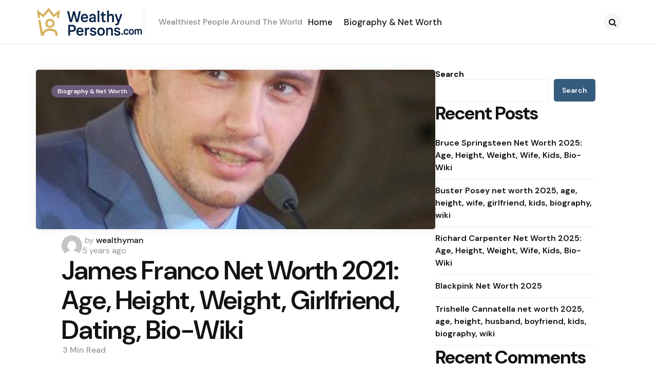

--- FILE ---
content_type: text/html; charset=UTF-8
request_url: https://www.wealthypersons.com/james-franco-net-worth-2020-2021/
body_size: 15502
content:
<!DOCTYPE html>
<html lang="en-US" prefix="og: https://ogp.me/ns#">
<head>
<meta charset="UTF-8">
<meta name="viewport" content="width=device-width, initial-scale=1.0">
<link rel="profile" href="http://gmpg.org/xfn/11">


<!-- Search Engine Optimization by Rank Math - https://rankmath.com/ -->
<title>James Franco Net Worth 2021: Age, Height, Weight, Girlfriend, Dating, Bio-Wiki - Wealthy Persons</title>
<meta name="description" content="James Franco"/>
<meta name="robots" content="follow, index, max-snippet:-1, max-video-preview:-1, max-image-preview:large"/>
<link rel="canonical" href="https://www.wealthypersons.com/james-franco-net-worth-2020-2021/" />
<meta property="og:locale" content="en_US" />
<meta property="og:type" content="article" />
<meta property="og:title" content="James Franco Net Worth 2021: Age, Height, Weight, Girlfriend, Dating, Bio-Wiki - Wealthy Persons" />
<meta property="og:description" content="James Franco" />
<meta property="og:url" content="https://www.wealthypersons.com/james-franco-net-worth-2020-2021/" />
<meta property="og:site_name" content="Wealthy Persons" />
<meta property="article:section" content="Biography &amp; Net Worth" />
<meta property="og:updated_time" content="2025-08-30T09:03:24+00:00" />
<meta property="og:image" content="https://www.wealthypersons.com/wp-content/uploads/2021/06/James_Franco_42C_2013.jpg" />
<meta property="og:image:secure_url" content="https://www.wealthypersons.com/wp-content/uploads/2021/06/James_Franco_42C_2013.jpg" />
<meta property="og:image:width" content="466" />
<meta property="og:image:height" content="620" />
<meta property="og:image:alt" content="James Franco Net Worth 2021: Age, Height, Weight, Girlfriend, Dating, Bio-Wiki — via Wikimedia Commons" />
<meta property="og:image:type" content="image/jpeg" />
<meta property="article:published_time" content="2021-06-15T07:14:16+00:00" />
<meta property="article:modified_time" content="2025-08-30T09:03:24+00:00" />
<meta name="twitter:card" content="summary_large_image" />
<meta name="twitter:title" content="James Franco Net Worth 2021: Age, Height, Weight, Girlfriend, Dating, Bio-Wiki - Wealthy Persons" />
<meta name="twitter:description" content="James Franco" />
<meta name="twitter:image" content="https://www.wealthypersons.com/wp-content/uploads/2021/06/James_Franco_42C_2013.jpg" />
<meta name="twitter:label1" content="Written by" />
<meta name="twitter:data1" content="wealthyman" />
<meta name="twitter:label2" content="Time to read" />
<meta name="twitter:data2" content="4 minutes" />
<script type="application/ld+json" class="rank-math-schema">{"@context":"https://schema.org","@graph":[{"@type":["Person","Organization"],"@id":"https://www.wealthypersons.com/#person","name":"Wealthy Persons","logo":{"@type":"ImageObject","@id":"https://www.wealthypersons.com/#logo","url":"https://www.wealthypersons.com/wp-content/uploads/2025/08/mainlogo.png","contentUrl":"https://www.wealthypersons.com/wp-content/uploads/2025/08/mainlogo.png","caption":"Wealthy Persons","inLanguage":"en-US","width":"361","height":"95"},"image":{"@type":"ImageObject","@id":"https://www.wealthypersons.com/#logo","url":"https://www.wealthypersons.com/wp-content/uploads/2025/08/mainlogo.png","contentUrl":"https://www.wealthypersons.com/wp-content/uploads/2025/08/mainlogo.png","caption":"Wealthy Persons","inLanguage":"en-US","width":"361","height":"95"}},{"@type":"WebSite","@id":"https://www.wealthypersons.com/#website","url":"https://www.wealthypersons.com","name":"Wealthy Persons","publisher":{"@id":"https://www.wealthypersons.com/#person"},"inLanguage":"en-US"},{"@type":"ImageObject","@id":"https://www.wealthypersons.com/wp-content/uploads/2021/06/James_Franco_42C_2013.jpg","url":"https://www.wealthypersons.com/wp-content/uploads/2021/06/James_Franco_42C_2013.jpg","width":"466","height":"620","caption":"James Franco Net Worth 2021: Age, Height, Weight, Girlfriend, Dating, Bio-Wiki \u2014 via Wikimedia Commons","inLanguage":"en-US"},{"@type":"WebPage","@id":"https://www.wealthypersons.com/james-franco-net-worth-2020-2021/#webpage","url":"https://www.wealthypersons.com/james-franco-net-worth-2020-2021/","name":"James Franco Net Worth 2021: Age, Height, Weight, Girlfriend, Dating, Bio-Wiki - Wealthy Persons","datePublished":"2021-06-15T07:14:16+00:00","dateModified":"2025-08-30T09:03:24+00:00","isPartOf":{"@id":"https://www.wealthypersons.com/#website"},"primaryImageOfPage":{"@id":"https://www.wealthypersons.com/wp-content/uploads/2021/06/James_Franco_42C_2013.jpg"},"inLanguage":"en-US"},{"@type":"Person","@id":"https://www.wealthypersons.com/author/wealthyman/","name":"wealthyman","url":"https://www.wealthypersons.com/author/wealthyman/","image":{"@type":"ImageObject","@id":"https://secure.gravatar.com/avatar/9d122ec07fa632093dc5c7cfbd6d144942f489ddef3e11d90b235c6052c73574?s=96&amp;d=mm&amp;r=g","url":"https://secure.gravatar.com/avatar/9d122ec07fa632093dc5c7cfbd6d144942f489ddef3e11d90b235c6052c73574?s=96&amp;d=mm&amp;r=g","caption":"wealthyman","inLanguage":"en-US"},"sameAs":["https://www.wealthypersons.com"]},{"@type":"BlogPosting","headline":"James Franco Net Worth 2021: Age, Height, Weight, Girlfriend, Dating, Bio-Wiki - Wealthy Persons","datePublished":"2021-06-15T07:14:16+00:00","dateModified":"2025-08-30T09:03:24+00:00","articleSection":"Biography &amp; Net Worth","author":{"@id":"https://www.wealthypersons.com/author/wealthyman/","name":"wealthyman"},"publisher":{"@id":"https://www.wealthypersons.com/#person"},"description":"James Franco","name":"James Franco Net Worth 2021: Age, Height, Weight, Girlfriend, Dating, Bio-Wiki - Wealthy Persons","@id":"https://www.wealthypersons.com/james-franco-net-worth-2020-2021/#richSnippet","isPartOf":{"@id":"https://www.wealthypersons.com/james-franco-net-worth-2020-2021/#webpage"},"image":{"@id":"https://www.wealthypersons.com/wp-content/uploads/2021/06/James_Franco_42C_2013.jpg"},"inLanguage":"en-US","mainEntityOfPage":{"@id":"https://www.wealthypersons.com/james-franco-net-worth-2020-2021/#webpage"}}]}</script>
<!-- /Rank Math WordPress SEO plugin -->

<link rel='dns-prefetch' href='//fonts.googleapis.com' />
<link rel="alternate" type="application/rss+xml" title="Wealthy Persons &raquo; Feed" href="https://www.wealthypersons.com/feed/" />
<link rel="alternate" type="application/rss+xml" title="Wealthy Persons &raquo; Comments Feed" href="https://www.wealthypersons.com/comments/feed/" />
<link rel="alternate" type="application/rss+xml" title="Wealthy Persons &raquo; James Franco Net Worth 2021: Age, Height, Weight, Girlfriend, Dating, Bio-Wiki Comments Feed" href="https://www.wealthypersons.com/james-franco-net-worth-2020-2021/feed/" />
<link rel="alternate" title="oEmbed (JSON)" type="application/json+oembed" href="https://www.wealthypersons.com/wp-json/oembed/1.0/embed?url=https%3A%2F%2Fwww.wealthypersons.com%2Fjames-franco-net-worth-2020-2021%2F" />
<link rel="alternate" title="oEmbed (XML)" type="text/xml+oembed" href="https://www.wealthypersons.com/wp-json/oembed/1.0/embed?url=https%3A%2F%2Fwww.wealthypersons.com%2Fjames-franco-net-worth-2020-2021%2F&#038;format=xml" />
<style id='wp-img-auto-sizes-contain-inline-css' type='text/css'>
img:is([sizes=auto i],[sizes^="auto," i]){contain-intrinsic-size:3000px 1500px}
/*# sourceURL=wp-img-auto-sizes-contain-inline-css */
</style>

<style id='wp-emoji-styles-inline-css' type='text/css'>

	img.wp-smiley, img.emoji {
		display: inline !important;
		border: none !important;
		box-shadow: none !important;
		height: 1em !important;
		width: 1em !important;
		margin: 0 0.07em !important;
		vertical-align: -0.1em !important;
		background: none !important;
		padding: 0 !important;
	}
/*# sourceURL=wp-emoji-styles-inline-css */
</style>
<link rel='stylesheet' id='wp-block-library-css' href='https://www.wealthypersons.com/wp-includes/css/dist/block-library/style.min.css?ver=6.9' type='text/css' media='all' />
<style id='wp-block-archives-inline-css' type='text/css'>
.wp-block-archives{box-sizing:border-box}.wp-block-archives-dropdown label{display:block}
/*# sourceURL=https://www.wealthypersons.com/wp-includes/blocks/archives/style.min.css */
</style>
<style id='wp-block-categories-inline-css' type='text/css'>
.wp-block-categories{box-sizing:border-box}.wp-block-categories.alignleft{margin-right:2em}.wp-block-categories.alignright{margin-left:2em}.wp-block-categories.wp-block-categories-dropdown.aligncenter{text-align:center}.wp-block-categories .wp-block-categories__label{display:block;width:100%}
/*# sourceURL=https://www.wealthypersons.com/wp-includes/blocks/categories/style.min.css */
</style>
<style id='wp-block-heading-inline-css' type='text/css'>
h1:where(.wp-block-heading).has-background,h2:where(.wp-block-heading).has-background,h3:where(.wp-block-heading).has-background,h4:where(.wp-block-heading).has-background,h5:where(.wp-block-heading).has-background,h6:where(.wp-block-heading).has-background{padding:1.25em 2.375em}h1.has-text-align-left[style*=writing-mode]:where([style*=vertical-lr]),h1.has-text-align-right[style*=writing-mode]:where([style*=vertical-rl]),h2.has-text-align-left[style*=writing-mode]:where([style*=vertical-lr]),h2.has-text-align-right[style*=writing-mode]:where([style*=vertical-rl]),h3.has-text-align-left[style*=writing-mode]:where([style*=vertical-lr]),h3.has-text-align-right[style*=writing-mode]:where([style*=vertical-rl]),h4.has-text-align-left[style*=writing-mode]:where([style*=vertical-lr]),h4.has-text-align-right[style*=writing-mode]:where([style*=vertical-rl]),h5.has-text-align-left[style*=writing-mode]:where([style*=vertical-lr]),h5.has-text-align-right[style*=writing-mode]:where([style*=vertical-rl]),h6.has-text-align-left[style*=writing-mode]:where([style*=vertical-lr]),h6.has-text-align-right[style*=writing-mode]:where([style*=vertical-rl]){rotate:180deg}
/*# sourceURL=https://www.wealthypersons.com/wp-includes/blocks/heading/style.min.css */
</style>
<style id='wp-block-latest-comments-inline-css' type='text/css'>
ol.wp-block-latest-comments{box-sizing:border-box;margin-left:0}:where(.wp-block-latest-comments:not([style*=line-height] .wp-block-latest-comments__comment)){line-height:1.1}:where(.wp-block-latest-comments:not([style*=line-height] .wp-block-latest-comments__comment-excerpt p)){line-height:1.8}.has-dates :where(.wp-block-latest-comments:not([style*=line-height])),.has-excerpts :where(.wp-block-latest-comments:not([style*=line-height])){line-height:1.5}.wp-block-latest-comments .wp-block-latest-comments{padding-left:0}.wp-block-latest-comments__comment{list-style:none;margin-bottom:1em}.has-avatars .wp-block-latest-comments__comment{list-style:none;min-height:2.25em}.has-avatars .wp-block-latest-comments__comment .wp-block-latest-comments__comment-excerpt,.has-avatars .wp-block-latest-comments__comment .wp-block-latest-comments__comment-meta{margin-left:3.25em}.wp-block-latest-comments__comment-excerpt p{font-size:.875em;margin:.36em 0 1.4em}.wp-block-latest-comments__comment-date{display:block;font-size:.75em}.wp-block-latest-comments .avatar,.wp-block-latest-comments__comment-avatar{border-radius:1.5em;display:block;float:left;height:2.5em;margin-right:.75em;width:2.5em}.wp-block-latest-comments[class*=-font-size] a,.wp-block-latest-comments[style*=font-size] a{font-size:inherit}
/*# sourceURL=https://www.wealthypersons.com/wp-includes/blocks/latest-comments/style.min.css */
</style>
<style id='wp-block-latest-posts-inline-css' type='text/css'>
.wp-block-latest-posts{box-sizing:border-box}.wp-block-latest-posts.alignleft{margin-right:2em}.wp-block-latest-posts.alignright{margin-left:2em}.wp-block-latest-posts.wp-block-latest-posts__list{list-style:none}.wp-block-latest-posts.wp-block-latest-posts__list li{clear:both;overflow-wrap:break-word}.wp-block-latest-posts.is-grid{display:flex;flex-wrap:wrap}.wp-block-latest-posts.is-grid li{margin:0 1.25em 1.25em 0;width:100%}@media (min-width:600px){.wp-block-latest-posts.columns-2 li{width:calc(50% - .625em)}.wp-block-latest-posts.columns-2 li:nth-child(2n){margin-right:0}.wp-block-latest-posts.columns-3 li{width:calc(33.33333% - .83333em)}.wp-block-latest-posts.columns-3 li:nth-child(3n){margin-right:0}.wp-block-latest-posts.columns-4 li{width:calc(25% - .9375em)}.wp-block-latest-posts.columns-4 li:nth-child(4n){margin-right:0}.wp-block-latest-posts.columns-5 li{width:calc(20% - 1em)}.wp-block-latest-posts.columns-5 li:nth-child(5n){margin-right:0}.wp-block-latest-posts.columns-6 li{width:calc(16.66667% - 1.04167em)}.wp-block-latest-posts.columns-6 li:nth-child(6n){margin-right:0}}:root :where(.wp-block-latest-posts.is-grid){padding:0}:root :where(.wp-block-latest-posts.wp-block-latest-posts__list){padding-left:0}.wp-block-latest-posts__post-author,.wp-block-latest-posts__post-date{display:block;font-size:.8125em}.wp-block-latest-posts__post-excerpt,.wp-block-latest-posts__post-full-content{margin-bottom:1em;margin-top:.5em}.wp-block-latest-posts__featured-image a{display:inline-block}.wp-block-latest-posts__featured-image img{height:auto;max-width:100%;width:auto}.wp-block-latest-posts__featured-image.alignleft{float:left;margin-right:1em}.wp-block-latest-posts__featured-image.alignright{float:right;margin-left:1em}.wp-block-latest-posts__featured-image.aligncenter{margin-bottom:1em;text-align:center}
/*# sourceURL=https://www.wealthypersons.com/wp-includes/blocks/latest-posts/style.min.css */
</style>
<style id='wp-block-search-inline-css' type='text/css'>
.wp-block-search__button{margin-left:10px;word-break:normal}.wp-block-search__button.has-icon{line-height:0}.wp-block-search__button svg{height:1.25em;min-height:24px;min-width:24px;width:1.25em;fill:currentColor;vertical-align:text-bottom}:where(.wp-block-search__button){border:1px solid #ccc;padding:6px 10px}.wp-block-search__inside-wrapper{display:flex;flex:auto;flex-wrap:nowrap;max-width:100%}.wp-block-search__label{width:100%}.wp-block-search.wp-block-search__button-only .wp-block-search__button{box-sizing:border-box;display:flex;flex-shrink:0;justify-content:center;margin-left:0;max-width:100%}.wp-block-search.wp-block-search__button-only .wp-block-search__inside-wrapper{min-width:0!important;transition-property:width}.wp-block-search.wp-block-search__button-only .wp-block-search__input{flex-basis:100%;transition-duration:.3s}.wp-block-search.wp-block-search__button-only.wp-block-search__searchfield-hidden,.wp-block-search.wp-block-search__button-only.wp-block-search__searchfield-hidden .wp-block-search__inside-wrapper{overflow:hidden}.wp-block-search.wp-block-search__button-only.wp-block-search__searchfield-hidden .wp-block-search__input{border-left-width:0!important;border-right-width:0!important;flex-basis:0;flex-grow:0;margin:0;min-width:0!important;padding-left:0!important;padding-right:0!important;width:0!important}:where(.wp-block-search__input){appearance:none;border:1px solid #949494;flex-grow:1;font-family:inherit;font-size:inherit;font-style:inherit;font-weight:inherit;letter-spacing:inherit;line-height:inherit;margin-left:0;margin-right:0;min-width:3rem;padding:8px;text-decoration:unset!important;text-transform:inherit}:where(.wp-block-search__button-inside .wp-block-search__inside-wrapper){background-color:#fff;border:1px solid #949494;box-sizing:border-box;padding:4px}:where(.wp-block-search__button-inside .wp-block-search__inside-wrapper) .wp-block-search__input{border:none;border-radius:0;padding:0 4px}:where(.wp-block-search__button-inside .wp-block-search__inside-wrapper) .wp-block-search__input:focus{outline:none}:where(.wp-block-search__button-inside .wp-block-search__inside-wrapper) :where(.wp-block-search__button){padding:4px 8px}.wp-block-search.aligncenter .wp-block-search__inside-wrapper{margin:auto}.wp-block[data-align=right] .wp-block-search.wp-block-search__button-only .wp-block-search__inside-wrapper{float:right}
/*# sourceURL=https://www.wealthypersons.com/wp-includes/blocks/search/style.min.css */
</style>
<style id='wp-block-search-theme-inline-css' type='text/css'>
.wp-block-search .wp-block-search__label{font-weight:700}.wp-block-search__button{border:1px solid #ccc;padding:.375em .625em}
/*# sourceURL=https://www.wealthypersons.com/wp-includes/blocks/search/theme.min.css */
</style>
<style id='wp-block-group-inline-css' type='text/css'>
.wp-block-group{box-sizing:border-box}:where(.wp-block-group.wp-block-group-is-layout-constrained){position:relative}
/*# sourceURL=https://www.wealthypersons.com/wp-includes/blocks/group/style.min.css */
</style>
<style id='wp-block-group-theme-inline-css' type='text/css'>
:where(.wp-block-group.has-background){padding:1.25em 2.375em}
/*# sourceURL=https://www.wealthypersons.com/wp-includes/blocks/group/theme.min.css */
</style>
<style id='global-styles-inline-css' type='text/css'>
:root{--wp--preset--aspect-ratio--square: 1;--wp--preset--aspect-ratio--4-3: 4/3;--wp--preset--aspect-ratio--3-4: 3/4;--wp--preset--aspect-ratio--3-2: 3/2;--wp--preset--aspect-ratio--2-3: 2/3;--wp--preset--aspect-ratio--16-9: 16/9;--wp--preset--aspect-ratio--9-16: 9/16;--wp--preset--color--black: #000000;--wp--preset--color--cyan-bluish-gray: #abb8c3;--wp--preset--color--white: #ffffff;--wp--preset--color--pale-pink: #f78da7;--wp--preset--color--vivid-red: #cf2e2e;--wp--preset--color--luminous-vivid-orange: #ff6900;--wp--preset--color--luminous-vivid-amber: #fcb900;--wp--preset--color--light-green-cyan: #7bdcb5;--wp--preset--color--vivid-green-cyan: #00d084;--wp--preset--color--pale-cyan-blue: #8ed1fc;--wp--preset--color--vivid-cyan-blue: #0693e3;--wp--preset--color--vivid-purple: #9b51e0;--wp--preset--color--primary-theme-color: #6c5b7b;--wp--preset--color--secondary-theme-color: #1a87f4;--wp--preset--color--tertiary-theme-color: #f8b195;--wp--preset--color--quaternary-theme-color: #c06c84;--wp--preset--color--quinary-theme-color: #355c7d;--wp--preset--color--very-dark-grey: #131315;--wp--preset--color--dark-grey: #45464b;--wp--preset--color--medium-grey: #94979e;--wp--preset--color--light-grey: #cfd0d2;--wp--preset--color--very-light-grey: #f2f2f3;--wp--preset--color--light-dark-highlight: #f2f2f2;--wp--preset--gradient--vivid-cyan-blue-to-vivid-purple: linear-gradient(135deg,rgb(6,147,227) 0%,rgb(155,81,224) 100%);--wp--preset--gradient--light-green-cyan-to-vivid-green-cyan: linear-gradient(135deg,rgb(122,220,180) 0%,rgb(0,208,130) 100%);--wp--preset--gradient--luminous-vivid-amber-to-luminous-vivid-orange: linear-gradient(135deg,rgb(252,185,0) 0%,rgb(255,105,0) 100%);--wp--preset--gradient--luminous-vivid-orange-to-vivid-red: linear-gradient(135deg,rgb(255,105,0) 0%,rgb(207,46,46) 100%);--wp--preset--gradient--very-light-gray-to-cyan-bluish-gray: linear-gradient(135deg,rgb(238,238,238) 0%,rgb(169,184,195) 100%);--wp--preset--gradient--cool-to-warm-spectrum: linear-gradient(135deg,rgb(74,234,220) 0%,rgb(151,120,209) 20%,rgb(207,42,186) 40%,rgb(238,44,130) 60%,rgb(251,105,98) 80%,rgb(254,248,76) 100%);--wp--preset--gradient--blush-light-purple: linear-gradient(135deg,rgb(255,206,236) 0%,rgb(152,150,240) 100%);--wp--preset--gradient--blush-bordeaux: linear-gradient(135deg,rgb(254,205,165) 0%,rgb(254,45,45) 50%,rgb(107,0,62) 100%);--wp--preset--gradient--luminous-dusk: linear-gradient(135deg,rgb(255,203,112) 0%,rgb(199,81,192) 50%,rgb(65,88,208) 100%);--wp--preset--gradient--pale-ocean: linear-gradient(135deg,rgb(255,245,203) 0%,rgb(182,227,212) 50%,rgb(51,167,181) 100%);--wp--preset--gradient--electric-grass: linear-gradient(135deg,rgb(202,248,128) 0%,rgb(113,206,126) 100%);--wp--preset--gradient--midnight: linear-gradient(135deg,rgb(2,3,129) 0%,rgb(40,116,252) 100%);--wp--preset--gradient--primary-to-secondary: linear-gradient(135deg, #6c5b7b 0%, #1a87f4 100%);--wp--preset--gradient--secondary-to-tertiary: linear-gradient(135deg, #1a87f4 0%, rgb(248,177,149) 100%);--wp--preset--gradient--primary-to-tertiary: linear-gradient(135deg, #6c5b7b 0%, rgb(248,177,149) 100%);--wp--preset--font-size--small: 13px;--wp--preset--font-size--medium: 20px;--wp--preset--font-size--large: 36px;--wp--preset--font-size--x-large: 42px;--wp--preset--spacing--20: 0.44rem;--wp--preset--spacing--30: 0.67rem;--wp--preset--spacing--40: 1rem;--wp--preset--spacing--50: 1.5rem;--wp--preset--spacing--60: 2.25rem;--wp--preset--spacing--70: 3.38rem;--wp--preset--spacing--80: 5.06rem;--wp--preset--shadow--natural: 6px 6px 9px rgba(0, 0, 0, 0.2);--wp--preset--shadow--deep: 12px 12px 50px rgba(0, 0, 0, 0.4);--wp--preset--shadow--sharp: 6px 6px 0px rgba(0, 0, 0, 0.2);--wp--preset--shadow--outlined: 6px 6px 0px -3px rgb(255, 255, 255), 6px 6px rgb(0, 0, 0);--wp--preset--shadow--crisp: 6px 6px 0px rgb(0, 0, 0);}:where(.is-layout-flex){gap: 0.5em;}:where(.is-layout-grid){gap: 0.5em;}body .is-layout-flex{display: flex;}.is-layout-flex{flex-wrap: wrap;align-items: center;}.is-layout-flex > :is(*, div){margin: 0;}body .is-layout-grid{display: grid;}.is-layout-grid > :is(*, div){margin: 0;}:where(.wp-block-columns.is-layout-flex){gap: 2em;}:where(.wp-block-columns.is-layout-grid){gap: 2em;}:where(.wp-block-post-template.is-layout-flex){gap: 1.25em;}:where(.wp-block-post-template.is-layout-grid){gap: 1.25em;}.has-black-color{color: var(--wp--preset--color--black) !important;}.has-cyan-bluish-gray-color{color: var(--wp--preset--color--cyan-bluish-gray) !important;}.has-white-color{color: var(--wp--preset--color--white) !important;}.has-pale-pink-color{color: var(--wp--preset--color--pale-pink) !important;}.has-vivid-red-color{color: var(--wp--preset--color--vivid-red) !important;}.has-luminous-vivid-orange-color{color: var(--wp--preset--color--luminous-vivid-orange) !important;}.has-luminous-vivid-amber-color{color: var(--wp--preset--color--luminous-vivid-amber) !important;}.has-light-green-cyan-color{color: var(--wp--preset--color--light-green-cyan) !important;}.has-vivid-green-cyan-color{color: var(--wp--preset--color--vivid-green-cyan) !important;}.has-pale-cyan-blue-color{color: var(--wp--preset--color--pale-cyan-blue) !important;}.has-vivid-cyan-blue-color{color: var(--wp--preset--color--vivid-cyan-blue) !important;}.has-vivid-purple-color{color: var(--wp--preset--color--vivid-purple) !important;}.has-black-background-color{background-color: var(--wp--preset--color--black) !important;}.has-cyan-bluish-gray-background-color{background-color: var(--wp--preset--color--cyan-bluish-gray) !important;}.has-white-background-color{background-color: var(--wp--preset--color--white) !important;}.has-pale-pink-background-color{background-color: var(--wp--preset--color--pale-pink) !important;}.has-vivid-red-background-color{background-color: var(--wp--preset--color--vivid-red) !important;}.has-luminous-vivid-orange-background-color{background-color: var(--wp--preset--color--luminous-vivid-orange) !important;}.has-luminous-vivid-amber-background-color{background-color: var(--wp--preset--color--luminous-vivid-amber) !important;}.has-light-green-cyan-background-color{background-color: var(--wp--preset--color--light-green-cyan) !important;}.has-vivid-green-cyan-background-color{background-color: var(--wp--preset--color--vivid-green-cyan) !important;}.has-pale-cyan-blue-background-color{background-color: var(--wp--preset--color--pale-cyan-blue) !important;}.has-vivid-cyan-blue-background-color{background-color: var(--wp--preset--color--vivid-cyan-blue) !important;}.has-vivid-purple-background-color{background-color: var(--wp--preset--color--vivid-purple) !important;}.has-black-border-color{border-color: var(--wp--preset--color--black) !important;}.has-cyan-bluish-gray-border-color{border-color: var(--wp--preset--color--cyan-bluish-gray) !important;}.has-white-border-color{border-color: var(--wp--preset--color--white) !important;}.has-pale-pink-border-color{border-color: var(--wp--preset--color--pale-pink) !important;}.has-vivid-red-border-color{border-color: var(--wp--preset--color--vivid-red) !important;}.has-luminous-vivid-orange-border-color{border-color: var(--wp--preset--color--luminous-vivid-orange) !important;}.has-luminous-vivid-amber-border-color{border-color: var(--wp--preset--color--luminous-vivid-amber) !important;}.has-light-green-cyan-border-color{border-color: var(--wp--preset--color--light-green-cyan) !important;}.has-vivid-green-cyan-border-color{border-color: var(--wp--preset--color--vivid-green-cyan) !important;}.has-pale-cyan-blue-border-color{border-color: var(--wp--preset--color--pale-cyan-blue) !important;}.has-vivid-cyan-blue-border-color{border-color: var(--wp--preset--color--vivid-cyan-blue) !important;}.has-vivid-purple-border-color{border-color: var(--wp--preset--color--vivid-purple) !important;}.has-vivid-cyan-blue-to-vivid-purple-gradient-background{background: var(--wp--preset--gradient--vivid-cyan-blue-to-vivid-purple) !important;}.has-light-green-cyan-to-vivid-green-cyan-gradient-background{background: var(--wp--preset--gradient--light-green-cyan-to-vivid-green-cyan) !important;}.has-luminous-vivid-amber-to-luminous-vivid-orange-gradient-background{background: var(--wp--preset--gradient--luminous-vivid-amber-to-luminous-vivid-orange) !important;}.has-luminous-vivid-orange-to-vivid-red-gradient-background{background: var(--wp--preset--gradient--luminous-vivid-orange-to-vivid-red) !important;}.has-very-light-gray-to-cyan-bluish-gray-gradient-background{background: var(--wp--preset--gradient--very-light-gray-to-cyan-bluish-gray) !important;}.has-cool-to-warm-spectrum-gradient-background{background: var(--wp--preset--gradient--cool-to-warm-spectrum) !important;}.has-blush-light-purple-gradient-background{background: var(--wp--preset--gradient--blush-light-purple) !important;}.has-blush-bordeaux-gradient-background{background: var(--wp--preset--gradient--blush-bordeaux) !important;}.has-luminous-dusk-gradient-background{background: var(--wp--preset--gradient--luminous-dusk) !important;}.has-pale-ocean-gradient-background{background: var(--wp--preset--gradient--pale-ocean) !important;}.has-electric-grass-gradient-background{background: var(--wp--preset--gradient--electric-grass) !important;}.has-midnight-gradient-background{background: var(--wp--preset--gradient--midnight) !important;}.has-small-font-size{font-size: var(--wp--preset--font-size--small) !important;}.has-medium-font-size{font-size: var(--wp--preset--font-size--medium) !important;}.has-large-font-size{font-size: var(--wp--preset--font-size--large) !important;}.has-x-large-font-size{font-size: var(--wp--preset--font-size--x-large) !important;}
/*# sourceURL=global-styles-inline-css */
</style>

<style id='classic-theme-styles-inline-css' type='text/css'>
/*! This file is auto-generated */
.wp-block-button__link{color:#fff;background-color:#32373c;border-radius:9999px;box-shadow:none;text-decoration:none;padding:calc(.667em + 2px) calc(1.333em + 2px);font-size:1.125em}.wp-block-file__button{background:#32373c;color:#fff;text-decoration:none}
/*# sourceURL=/wp-includes/css/classic-themes.min.css */
</style>
<link rel='stylesheet' id='tfm-theme-boost-style-css' href='https://www.wealthypersons.com/wp-content/plugins/tfm-theme-boost/css/style.css?ver=1.0.0' type='text/css' media='all' />
<link rel='stylesheet' id='normalize-css' href='https://www.wealthypersons.com/wp-content/themes/applied/css/normalize.css?ver=1.0.0' type='text/css' media='all' />
<link rel='stylesheet' id='fontello-css' href='https://www.wealthypersons.com/wp-content/themes/applied/css/fontello/css/fontello.css' type='text/css' media='all' />
<link rel='stylesheet' id='tfm-google-font-dmsans-css' href='https://fonts.googleapis.com/css2?family=DM+Sans%3Aital%2Copsz%2Cwght%400%2C9..40%2C100..1000%3B1%2C9..40%2C100..1000&#038;display=swap&#038;ver=1.0.0' type='text/css' media='all' />
<link rel='stylesheet' id='tfm-core-style-css' href='https://www.wealthypersons.com/wp-content/themes/applied/style.css?ver=1.1.1' type='text/css' media='all' />
<link rel='stylesheet' id='tfm-gutenberg-style-css' href='https://www.wealthypersons.com/wp-content/themes/applied/css/gutenberg.css?ver=1.0.0' type='text/css' media='all' />
<script type="text/javascript" src="https://www.wealthypersons.com/wp-includes/js/jquery/jquery.min.js?ver=3.7.1" id="jquery-core-js"></script>
<script type="text/javascript" src="https://www.wealthypersons.com/wp-includes/js/jquery/jquery-migrate.min.js?ver=3.4.1" id="jquery-migrate-js"></script>
<link rel="https://api.w.org/" href="https://www.wealthypersons.com/wp-json/" /><link rel="alternate" title="JSON" type="application/json" href="https://www.wealthypersons.com/wp-json/wp/v2/posts/1107" /><link rel="EditURI" type="application/rsd+xml" title="RSD" href="https://www.wealthypersons.com/xmlrpc.php?rsd" />
<meta name="generator" content="WordPress 6.9" />
<link rel='shortlink' href='https://www.wealthypersons.com/?p=1107' />

<style type="text/css" id="applied-custom-css-vars">
:root {
--primary-theme-color:#6c5b7b;
--secondary-theme-color:#1a87f4;
--tertiary-theme-color:#f8b195;
--quaternary-theme-color:#c06c84;
--quinary-theme-color:#355c7d;
--body-font-color:#131315;
--link-color:#00677b;
--link-hover-color:#f67280;
--button-background:#355c7d;
--button-color:#ffffff;
--button-hover-background:#2f526f;
--button-hover-color:#ffffff;
--body-background:rgb(255,255,255);
--header-color:#131315;
--header-elements-background:#ffffff;
--header-elements-color:#44464b;
--header-border-color:rgba(19,19,21,0.08);
--footer-background:#F7F8FA;
--footer-color:#131315;
--footer-link-color:#131315;
--section-header-color:#131315;
--section-header-meta-color:#94979e;
--post-background:#ffffff;
--entry-title-color:#131315;
--entry-color:#131315;
--entry-meta-color:#94979e;
--entry-meta-link-color:#131315;
--continue-reading-button-color:#ffffff;
--continue-reading-button-background:#F3726c;
--continue-reading-button-hover-background:#1a1a1a;
--continue-reading-button-hover-color:#ffffff;
--post-format-icon-color:#ffffff;
--post-format-icon-background:#f3726c;
--post-format-audio-icon-background:#3295b4;
--post-format-video-icon-background:#a6d6c0;
--post-format-gallery-icon-background:#00677b;
--widget-color:#94979e; --widget-child-link-color:#94979e;
--widget-title-color:#131315;
--widget-link-color:#131315;
--cover-primary-color:#ffffff;
--category-meta-background:#6c5b7b;
--category-meta-color:#ffffff;
--tfm-cta-background:#355c7d;
--tfm-cta-color:#ffffff;
--tfm-cta-background-hover:#2f526f;
--tfm-cta-color-hover:#ffffff;
--tfm-menu-sash-background:#6c5b7b;
--tfm-menu-sash-color:#ffffff;
--logo-font-size:40px;
--large-mobile-logo-font-size:28px;
--mobile-logo-font-size:20px;
--custom-logo-width-mobile:100px;
--custom-logo-width-small-mobile:70px;
--sidebar-logo-font-size:40px;
--site-width:1400px; --site-max-width: 1400px;
--content-max-width:800px;
--no-sidebar-blog-list-max-width:920px;
--default-border-radius:5px;
--input-border-radius:5px;
--button-border-radius:30px;
--post-thumbnail-border-radius:5px;
}
</style>
<style type="text/css" id="applied-custom-slug-css">.entry-meta a.cat-link-1, [class*="cat-slug"] a.cat-link-1 { color:#ffffff !important;background:#6c5b7b !important; border: 0 !important;} .widget a.tag-link-1, .sub-categories a.cat-link-1 { color:#ffffff !important;background:#6c5b7b !important; border: 0 !important; }
.category-1 .archive-header .post-count {  color:#ffffff !important;background:#6c5b7b !important; border: 0 !important;;}
.widget_categories .cat-item-1 a, .widget .wp-block-categories .cat-item-1 a { color:#ffffff !important;background:#6c5b7b !important; border: 0 !important;;}
.primary-menu .tfm-categories ul a.cat-link-1 {  color:#ffffff !important;background:#6c5b7b !important; border: 0 !important;;}
.post-grid .hentry:not(.cover.has-post-media) .hentry-footer.cat-id-1 { color:#ffffff !important;background:#6c5b7b !important; border: 0 !important; }
.post-grid .hentry:not(.cover.has-post-media) .hentry-footer.cat-id-1 [class*="entry-meta"] { color:#ffffff !important; }
</style>
<style type="text/css" id="tfm-reviews-custom-css">
:root {--tfm-rating-chart-clr1:#CA252B;--tfm-rating-chart-clr2:#F5D136;--tfm-rating-chart-clr3:#2F993D;--tfm-rating-chart-clr4:#0293D4;--tfm-star-rating-color:#f8c265;}
body.tfm-dark-mode {--tfm-rating-chart-clr1:#CA252B;--tfm-rating-chart-clr2:#F5D136;--tfm-rating-chart-clr3:#2F993D;--tfm-rating-chart-clr4:#0293D4;--tfm-star-rating-color:#f8c265;}</style>
<link rel="icon" href="https://www.wealthypersons.com/wp-content/uploads/2025/08/icon.png" sizes="32x32" />
<link rel="icon" href="https://www.wealthypersons.com/wp-content/uploads/2025/08/icon.png" sizes="192x192" />
<link rel="apple-touch-icon" href="https://www.wealthypersons.com/wp-content/uploads/2025/08/icon.png" />
<meta name="msapplication-TileImage" content="https://www.wealthypersons.com/wp-content/uploads/2025/08/icon.png" />
</head>

<body class="wp-singular post-template-default single single-post postid-1107 single-format-standard wp-custom-logo wp-embed-responsive wp-theme-applied has-tfm-featured-posts has-tfm-related-posts has-sidebar sidebar-side has-sticky-nav has-sticky-nav-mobile header-logo-left-menu-right  post-style-default has-post-nav has-author-bio has-backtotop tfm-light-mode tfm-is-light dark-theme-tfm-is-dark has-tfm-author-social" data-color-mode="light">

	
	
	<!-- toggle sidebar overlay -->
	<div class="body-fade menu-overlay"></div>
	<div class="body-fade search-overlay"></div>

	
	<header id="site-header" class="site-header logo-left-menu-right sticky-nav sticky-mobile-nav has-toggle-menu has-toggle-search has-tagline has-primary-nav">

		
		<div class="mobile-header">
			<div class="header-section header-left">

			<div class="toggle toggle-menu mobile-toggle hidden"><span class="screen-reader-text">Menu</span></div>
			</div>

			<div class="site-logo faux-heading"><a href="https://www.wealthypersons.com" rel="home"><img src="https://www.wealthypersons.com/wp-content/uploads/2025/08/mainlogo.png" alt="Wealthy Persons" class="custom-logo" width="210" /></a></div>
			<div class="header-section header-right">

			
			
		    <div class="toggle toggle-color-mode mobile-toggle hidden"></div><div class="toggle toggle-search mobile-toggle"><span class="screen-reader-text">Search</span></div>
			</div>

		</div>

			
<div class="site-header-inner">
<div class="header-layout-wrapper">
<div class="header-section header-left header-branding">

<div class="toggle toggle-menu hidden"><span class="screen-reader-text">Menu</span></div>
<div class="site-logo faux-heading"><a href="https://www.wealthypersons.com" rel="home"><img src="https://www.wealthypersons.com/wp-content/uploads/2025/08/mainlogo.png" alt="Wealthy Persons" class="custom-logo" width="210" /></a><span class="screen-reader-text">Wealthy Persons</span></div>

		<div class="tagline"><span>Wealthiest People Around The World</span></div>

	

</div>


	    <ul id="primary-menu" class="primary-menu parent-items-2"><li id="menu-item-25813" class="menu-item menu-item-type-custom menu-item-object-custom menu-item-home menu-item-25813"><a href="https://www.wealthypersons.com"><span class="menu-label">Home</span></a></li>
<li id="menu-item-25814" class="menu-item menu-item-type-taxonomy menu-item-object-category current-post-ancestor current-menu-parent current-post-parent menu-item-25814"><a class="cat-link-1" href="https://www.wealthypersons.com/category/biography-net-worth/"><span class="menu-label">Biography &amp; Net Worth</span></a></li>
</ul>
	
	<div class="header-section header-right">

				 
	<div class="toggle toggle-color-mode hidden"></div><div class="toggle toggle-search"><span class="screen-reader-text">Search</span></div>
	
</div>
</div>
</div>

	</header>

	
	
<aside id="toggle-search-sidebar" class="sidebar site-search" aria-label="Search Sidebar">
	<div class="site-search-wrapper">
	<div class="site-search-header">
		<div class="close-menu"></div>
	</div>

		

<form role="search" method="get" class="search-form" action="https://www.wealthypersons.com/">
	<label for="search-form-696757e51c991">
		<span class="screen-reader-text">Search for:</span>
	</label>
	<input type="search" id="search-form-696757e51c991" class="search-field" placeholder="Search and press enter" value="" name="s" />
	<button type="submit" class="search-submit"><i class="icon-search"></i><span class="screen-reader-text">Search</span></button>
</form>

	</div>

			
	</aside>

	

<aside id="toggle-sidebar" class="mobile-navigation toggle-sidebar sidebar sidebar-2" aria-label="Blog Sidebar">

	<div class="toggle-sidebar-header">
				<div class="close-menu"></div>
	</div>

		<nav class="primary-nav-sidebar-wrapper mobile-only"><ul id="primary-nav-sidebar" class="primary-nav-sidebar parent-items-2"><li class="menu-item menu-item-type-custom menu-item-object-custom menu-item-home menu-item-25813"><a href="https://www.wealthypersons.com"><span class="menu-label">Home</span></a><span class="expand"></span></li>
<li class="menu-item menu-item-type-taxonomy menu-item-object-category current-post-ancestor current-menu-parent current-post-parent menu-item-25814"><a class="cat-link-1" href="https://www.wealthypersons.com/category/biography-net-worth/"><span class="menu-label">Biography &amp; Net Worth</span></a><span class="expand"></span></li>
</ul></nav><section id="block-5" class="widget widget_block"><div class="wp-block-group"><div class="wp-block-group__inner-container is-layout-flow wp-block-group-is-layout-flow"><h2 class="wp-block-heading">Archives</h2><ul class="wp-block-archives-list wp-block-archives">	<li><a href='https://www.wealthypersons.com/2025/11/'>November 2025</a></li>
	<li><a href='https://www.wealthypersons.com/2025/09/'>September 2025</a></li>
	<li><a href='https://www.wealthypersons.com/2025/05/'>May 2025</a></li>
	<li><a href='https://www.wealthypersons.com/2025/03/'>March 2025</a></li>
	<li><a href='https://www.wealthypersons.com/2024/12/'>December 2024</a></li>
	<li><a href='https://www.wealthypersons.com/2024/11/'>November 2024</a></li>
	<li><a href='https://www.wealthypersons.com/2024/09/'>September 2024</a></li>
	<li><a href='https://www.wealthypersons.com/2024/04/'>April 2024</a></li>
	<li><a href='https://www.wealthypersons.com/2024/03/'>March 2024</a></li>
	<li><a href='https://www.wealthypersons.com/2023/09/'>September 2023</a></li>
	<li><a href='https://www.wealthypersons.com/2021/12/'>December 2021</a></li>
	<li><a href='https://www.wealthypersons.com/2021/11/'>November 2021</a></li>
	<li><a href='https://www.wealthypersons.com/2021/10/'>October 2021</a></li>
	<li><a href='https://www.wealthypersons.com/2021/09/'>September 2021</a></li>
	<li><a href='https://www.wealthypersons.com/2021/08/'>August 2021</a></li>
	<li><a href='https://www.wealthypersons.com/2021/07/'>July 2021</a></li>
	<li><a href='https://www.wealthypersons.com/2021/06/'>June 2021</a></li>
	<li><a href='https://www.wealthypersons.com/2021/05/'>May 2021</a></li>
	<li><a href='https://www.wealthypersons.com/2021/04/'>April 2021</a></li>
	<li><a href='https://www.wealthypersons.com/2021/03/'>March 2021</a></li>
	<li><a href='https://www.wealthypersons.com/2021/02/'>February 2021</a></li>
	<li><a href='https://www.wealthypersons.com/2021/01/'>January 2021</a></li>
	<li><a href='https://www.wealthypersons.com/2020/12/'>December 2020</a></li>
	<li><a href='https://www.wealthypersons.com/2020/11/'>November 2020</a></li>
	<li><a href='https://www.wealthypersons.com/2020/10/'>October 2020</a></li>
	<li><a href='https://www.wealthypersons.com/2020/09/'>September 2020</a></li>
	<li><a href='https://www.wealthypersons.com/2020/08/'>August 2020</a></li>
	<li><a href='https://www.wealthypersons.com/2020/07/'>July 2020</a></li>
	<li><a href='https://www.wealthypersons.com/2020/06/'>June 2020</a></li>
	<li><a href='https://www.wealthypersons.com/2020/05/'>May 2020</a></li>
	<li><a href='https://www.wealthypersons.com/2020/04/'>April 2020</a></li>
	<li><a href='https://www.wealthypersons.com/2020/03/'>March 2020</a></li>
	<li><a href='https://www.wealthypersons.com/2020/01/'>January 2020</a></li>
	<li><a href='https://www.wealthypersons.com/2019/12/'>December 2019</a></li>
	<li><a href='https://www.wealthypersons.com/2019/05/'>May 2019</a></li>
</ul></div></div></section><section id="block-6" class="widget widget_block"><div class="wp-block-group"><div class="wp-block-group__inner-container is-layout-flow wp-block-group-is-layout-flow"><h2 class="wp-block-heading">Categories</h2><ul class="wp-block-categories-list wp-block-categories">	<li class="cat-item cat-item-1"><a href="https://www.wealthypersons.com/category/biography-net-worth/">Biography &amp; Net Worth</a>
</li>
</ul></div></div></section>		
	</aside>

	<div class="wrap">

		
		
		<div class="wrap-inner" data-post-cols="" data-sidebar="default">

		



		<main id="main" class="site-main">

		<div id="primary" class="content-area the-post">

			

<article id="post-1107" class="post-1107 post type-post status-publish format-standard has-post-thumbnail hentry category-biography-net-worth has-tfm-read-time article  dark-theme- has-avatar has-author has-date has-category-meta has-title has-post-media thumbnail-hero default has-tfm-share-icons icons-bottom">

	<div class="post-inner">

	
		<div class="thumbnail-wrapper" data-fullwidth="false">

			

			<div class="entry-meta category-meta"><ul class="post-meta categories"><li class="cat-slug-biography-net-worth cat-id-1 has-slug-color has-slug-background"><a href="https://www.wealthypersons.com/category/biography-net-worth/" class="cat-link-1">Biography &amp; Net Worth</a></li></ul></div>
			
			<figure class="post-thumbnail">

				
				<img width="466" height="620" src="https://www.wealthypersons.com/wp-content/uploads/2021/06/James_Franco_42C_2013.jpg" class="attachment-full size-full wp-post-image" alt="James Franco Net Worth 2021: Age, Height, Weight, Girlfriend, Dating, Bio-Wiki" loading="lazy" decoding="async" srcset="https://www.wealthypersons.com/wp-content/uploads/2021/06/James_Franco_42C_2013.jpg 466w, https://www.wealthypersons.com/wp-content/uploads/2021/06/James_Franco_42C_2013-225x300.jpg 225w" sizes="auto, (max-width: 466px) 100vw, 466px" />
								
			</figure>

			
		</div>
		
	
		<header class="entry-header single-entry-header">

	<div class="entry-meta author-meta multi-meta-items multi-line"><ul class="post-meta has-avatar has-mobile-avatar multi-line"><li class="entry-meta-avatar visible-mobile"><a href="https://www.wealthypersons.com/author/wealthyman/"><img alt='wealthyman' title='wealthyman' src='https://secure.gravatar.com/avatar/9d122ec07fa632093dc5c7cfbd6d144942f489ddef3e11d90b235c6052c73574?s=60&#038;d=mm&#038;r=g' class='avatar avatar-60 photo' height='60' width='60' loading='lazy' /></a></li><li class="entry-meta-author visible-mobile"><span class="screen-reader-text">Posted by</span><i dir="ltr">by</i> <a href="https://www.wealthypersons.com/author/wealthyman/">wealthyman</a></li><li class="entry-meta-date visible-mobile"><time datetime="2021-06-15">5 years ago</time></li></ul></div><h1 class="entry-title single-entry-title">James Franco Net Worth 2021: Age, Height, Weight, Girlfriend, Dating, Bio-Wiki</h1><div class="entry-meta after-title multi-meta-items"><ul class="post-meta"><li class="entry-meta-read-time visible-mobile"><span class="readtime">3 Min</span> <span class="read string">Read</span></li></ul></div>
			</header>

		
			<div class="single-content-wrapper">

				
				<div class="entry-content">

					<p><img decoding="async" src="https://www.wealthypersons.com/wp-content/uploads/2021/06/James_Franco_42C_2013.jpg" loading="lazy"> James Franco</p>
<table>
<tr>
<th>Celebrated Name:</th>
<td>James Franco</td>
</tr>
<tr>
<th>Real Name/Full Name:</th>
<td>James Edward Franco</td>
</tr>
<tr>
<th>Gender:</th>
<td>Male</td>
</tr>
<tr>
<th>Age:</th>
<td>43 years old</td>
</tr>
<tr>
<th>Birth Date:</th>
<td>April 19, 1978</td>
</tr>
<tr>
<th>Birth Place:</th>
<td>Palo Alto, California, United States</td>
</tr>
<tr>
<th>Nationality:</th>
<td>American</td>
</tr>
<tr>
<th>Height:</th>
<td>1.8 m</td>
</tr>
<tr>
<th>Weight:</th>
<td>76 kg</td>
</tr>
<tr>
<th>Sexual Orientation:</th>
<td>Straight</td>
</tr>
<tr>
<th>Marital Status:</th>
<td>In a Relationship</td>
</tr>
<tr>
<th>Wife/Spouse (Name):</th>
<td>N/A</td>
</tr>
<tr>
<th>Children:</th>
<td>No</td>
</tr>
<tr>
<th>Dating/Girlfriend<br />
(Name):</th>
<td>NYes (Isabel Pakzad)</td>
</tr>
<tr>
<th>Profession:</th>
<td>Actor</td>
</tr>
<tr>
<th>Net Worth in 2021:</th>
<td>$35 million</td>
</tr>
<tr>
<th>Last Updated:</th>
<td>June 2021</td>
</tr>
</table>
<p>James Franco, the talented American actor of Spiderman and 127 hours fame. The actor who has nearly 11 professions listed against his name has recently won the Golden Globe award 2018 for Best Actor in a musical or comedy picture category. A multi-talented artist, known for his ravishingly good looks, James Franco, is a serious actor who also keeps himself busy in various philanthropic activities.</p>
<p>Maybe you know about James Franco very well But do you know how old and tall is he and what is his net worth in 2021? If you do not know, We have prepared this article about details of James Franco’s short biography-wiki, career, professional life, personal life, today’s net worth, age, height, weight, and more facts. Well, if you’re ready, let’s start.</p>
<h2>Early Life</h2>
<p>James Edward Franco was born on 19th April 1978 in the heart of Silicon Valley-Palo Alto, California. His father Douglas Eugene was a Silicon Valley businessman and his mother Betsy Lou is a writer and an actor.</p>
<p>Though James has Portuguese and Jewish ancestry, he was raised in a liberal and secular environment. He has two brothers Tom Franco and Dave Franco, both of whom are also actors.</p>
<p>James Franco was always a good student securing high grades in his school-Palo Alto High School. To further his education, he joined the No. 1 US public university for academics-UCLA (the University of California, Los Angeles). But he dropped just after a year to pursue an acting career.</p>
<p>James Franco has been involved in serious relationships with several famous women, the prominent ones being Marla Sokoloff and Ahna O Reilley.</p>
<h2>Age, Height, and Weight</h2>
<p>Being born on April 19, 1978, James Franco is 43 years old as of today’s date 15th June 2021. His height is 1.8 m tall, and his weight is 76 kg.</p>
<h2>Career</h2>
<p>James Franco is not only an accomplished actor but a director, producer, writer, poet, painter, model, musician, host, voice artist and academician. An actor who is known to take even minor roles very seriously, James can be found reading books and listening to lectures during his spare time on the sets.</p>
<p>After dropping out from UCLA, James took acting classes and auditioned for acting roles. His first significant break came in the form of the TV series Freaks and Geeks. After that, he did a couple of movies before landing the lead role in the film James Dean.</p>
<p>After his award-winning performance in James Dean, James entered the mainstream cinema. He did some famous movies like the Spiderman trilogy, Pineapple express and 127 hours. During this time he also starred in the longest-running soap opera of America-General Hospital.</p>
<p>James Franco has also produced and directed some movies and documentaries, notable ones being The Disaster Artist and Saturday Night.</p>
<p>Outside of Hollywood, James Franco has been quite busy in other professions too. He presented an exhibition of his drawings and sculptures in New York City. He has also released a collection of his short stories by the title Palo Alto.</p>
<p>Along with his band Daddy, James has released an album titled. Let me get what I want. He has also served in UCLA as a lecturer.</p>
<h2>Awards &amp; Achievements</h2>
<p>James Franco is known to immerse himself in the role so much that the fine line between the character and actor blurs.</p>
<p>Though a non-smoker, he once became a heavy smoker to prepare for a role. There is another instance of him deserting his comfortable life to start living on the streets to understand the character of a drug addict better.</p>
<p>And, he has been duly awarded for all his efforts. Till date, he has received 112 nominations and has won 33 awards. Some notable ones include the Golden Globe award for best actor for the movies James Dean and The Disaster Artist.</p>
<p>James has also received recognition and awards for his charitable works.</p>
<h2>Net Worth &amp; Salary of James Franco in 2021</h2>
<p><img decoding="async" src="https://www.wealthypersons.com/wp-content/uploads/2021/06/James_Franco_42C_2013.jpg" loading="lazy">As of June 2021, James Franco has been immensely successful commercially through his mainstream movies and has an estimated net worth of $35 million.</p>
<p>His Spiderman 1, 2 and 3 movies earned $822, $783 and $891 million, respectively.</p>
<p>His latest movie The Disaster Artist has made $22 million till date against its budget of 10 million. It ranked at number 4 at the box office in its second week.</p>
<p>James Franco is not your regular mainstream actor though he occasionally does star in blockbuster movies. He is the kind of actor who puts his heart and soul into a role without really caring about its size. With an auspicious beginning to the New Year through a Golden Globe award win, here’s hoping to see more of this amazing actor’s performances throughout this year and many more years to come.</p>

				</div><!-- .entry-content -->

			</div><!-- .single-content-wrapper -->

		



<footer class="hentry-footer cat-id-1 single-hentry-footer">

	<!-- share -->
<div class="tfm-share-wrapper bottom">
<div class="tfm-share">
	<ul class="tfm-social-icons icon-background theme ">
		<li class="share-text"><span>Share</span> <span class="share-this-text">this article</span></li>

				<li class="tfm-social-icon twitterx"><a class="tfm-social-link" rel="nofollow noopener" href="https://twitter.com/share?url=https://www.wealthypersons.com/james-franco-net-worth-2020-2021/&amp;text=James%20Franco%20Net%20Worth%202021:%20Age,%20Height,%20Weight,%20Girlfriend,%20Dating,%20Bio-Wiki&amp;via=" target="_blank" aria-label="x"><span class="tfm-social-name">
			x</span></a></li>
		
				<li class="tfm-social-icon facebook"><a class="tfm-social-link" rel="nofollow noopener" href="https://www.facebook.com/sharer/sharer.php?u=https://www.wealthypersons.com/james-franco-net-worth-2020-2021/" target="_blank" aria-label="facebook"><span class="tfm-social-name">facebook</span></a></li>
		
				<li class="tfm-social-icon pinterest"><a class="tfm-social-link" rel="nofollow noopener" href="https://pinterest.com/pin/create/button/?url=https://www.wealthypersons.com/james-franco-net-worth-2020-2021/&amp;media=https://www.wealthypersons.com/wp-content/uploads/2021/06/James_Franco_42C_2013.jpg&amp;description=James+Franco+Net+Worth+2021:+Age,+Height,+Weight,+Girlfriend,+Dating,+Bio-Wiki" target="_blank" aria-label="pinterest"><span class="tfm-social-name">pinterest</span></a></li>
		
				<li class="tfm-social-icon linkedin"><a class="tfm-social-link" rel="nofollow noopener" href="https://www.linkedin.com/shareArticle?mini=true&amp;url=https://www.wealthypersons.com/james-franco-net-worth-2020-2021/&amp;title=James+Franco+Net+Worth+2021:+Age,+Height,+Weight,+Girlfriend,+Dating,+Bio-Wiki" target="_blank" aria-label="linkedin"><span class="tfm-social-name">linkedin</span></a></li>
		
				<li class="tfm-social-icon tumblr"><a class="tfm-social-link" rel="nofollow noopener" href="https://www.tumblr.com/share/link?url=https://www.wealthypersons.com/james-franco-net-worth-2020-2021/" target="_blank" aria-label="tumblr"><span class="tfm-social-name">tumblr</span></a></li>
		
				<li class="tfm-social-icon reddit"><a class="tfm-social-link" rel="nofollow noopener" href="https://reddit.com/submit?url=https://www.wealthypersons.com/james-franco-net-worth-2020-2021/" target="_blank" aria-label="reddit"><span class="tfm-social-name">reddit</span></a></li>
		
				<li class="tfm-social-icon pocket"><a class="tfm-social-link" rel="nofollow noopener" href="https://getpocket.com/save?url=https://www.wealthypersons.com/james-franco-net-worth-2020-2021/&amp;title=James%20Franco%20Net%20Worth%202021:%20Age,%20Height,%20Weight,%20Girlfriend,%20Dating,%20Bio-Wiki" target="_blank" aria-label="pocket"><span class="tfm-social-name">pocket</span></a></li>
		
				<li class="tfm-social-icon vkontakte"><a class="tfm-social-link" rel="nofollow noopener" href="https://vk.com/share.php?url=https://www.wealthypersons.com/james-franco-net-worth-2020-2021/&amp;title=James%20Franco%20Net%20Worth%202021:%20Age,%20Height,%20Weight,%20Girlfriend,%20Dating,%20Bio-Wiki" target="_blank" aria-label="vkontakte"><span class="tfm-social-name">vkontakte</span></a></li>
		
				<li class="tfm-social-icon odnoklassniki"><a class="tfm-social-link" rel="nofollow noopener" href="https://connect.ok.ru/dk?cmd=WidgetSharePreview&amp;st.cmd=WidgetSharePreview&amp;st.shareUrl=https://www.wealthypersons.com/james-franco-net-worth-2020-2021/" target="_blank" aria-label="odnoklassniki"><span class="tfm-social-name">odnoklassniki</span></a></li>
		
		<!-- mobile only apps -->
				<li class="tfm-social-icon whatsapp mobile-only"><a class="tfm-social-link" rel="nofollow noopener" href="whatsapp://send?text=https://www.wealthypersons.com/james-franco-net-worth-2020-2021/" data-action="share/whatsapp/share" target="_blank" aria-label="whatsapp"><span class="tfm-social-name">whatsapp</span></a></li>
		
				<li class="tfm-social-icon telegram"><a class="tfm-social-link" rel="nofollow noopener" href="https://t.me/share/url?url=https://www.wealthypersons.com/james-franco-net-worth-2020-2021/&amp;text=James%20Franco%20Net%20Worth%202021:%20Age,%20Height,%20Weight,%20Girlfriend,%20Dating,%20Bio-Wiki" target="_blank" aria-label="telegram"><span class="tfm-social-name">telegram</span></a></li>
		
				<li class="tfm-social-icon gettr"><a class="tfm-social-link" rel="nofollow noopener" href="https://gettr.com/share?text=James%20Franco%20Net%20Worth%202021:%20Age,%20Height,%20Weight,%20Girlfriend,%20Dating,%20Bio-Wiki&amp;url=https://www.wealthypersons.com/james-franco-net-worth-2020-2021/" target="_blank" aria-label="gettr"><span class="tfm-social-name">gettr</span></a></li>
		
				<li class="tfm-social-icon bluesky"><a class="tfm-social-link" rel="nofollow noopener" href="https://bsky.app/intent/compose?text=James%20Franco%20Net%20Worth%202021:%20Age,%20Height,%20Weight,%20Girlfriend,%20Dating,%20Bio-Wiki https://www.wealthypersons.com/james-franco-net-worth-2020-2021/" target="_blank" aria-label="bluesky"><span class="tfm-social-name">bluesky</span></a></li>
				
	</ul>

	</div>
</div>
</footer>



	</div><!-- .post-inner -->

</article>

				<div class="after-content">

				


<div class="content-area post-navigation post-grid grid mobile-grid has-header has-next-post has-prev-post cols-2">
		<h2 class="screen-reader-text">Post navigation</h2>


	<article class="article post hentry previous-article has-category-meta  has-post-media has-post-thumbnail thumbnail-wide has-entry-title default">
		<div class="post-inner">
					<div class="thumbnail-wrapper">
			<figure class="post-thumbnail">
	  				<a href="https://www.wealthypersons.com/alec-monopoly-net-worth-2020-2021/"><img width="768" height="1151" src="https://www.wealthypersons.com/wp-content/uploads/2021/06/1600px-Alec_Monopoly-768x1151.jpg" class="attachment-medium_large size-medium_large wp-post-image" alt="Alec Monopoly Net Worth 2021: Age, Height, Weight, Girlfriend, Dating, Bio-Wiki — via Wikimedia Commons" decoding="async" loading="lazy" srcset="https://www.wealthypersons.com/wp-content/uploads/2021/06/1600px-Alec_Monopoly-768x1151.jpg 768w, https://www.wealthypersons.com/wp-content/uploads/2021/06/1600px-Alec_Monopoly-200x300.jpg 200w, https://www.wealthypersons.com/wp-content/uploads/2021/06/1600px-Alec_Monopoly-683x1024.jpg 683w, https://www.wealthypersons.com/wp-content/uploads/2021/06/1600px-Alec_Monopoly-1025x1536.jpg 1025w, https://www.wealthypersons.com/wp-content/uploads/2021/06/1600px-Alec_Monopoly-1366x2048.jpg 1366w, https://www.wealthypersons.com/wp-content/uploads/2021/06/1600px-Alec_Monopoly.jpg 1600w" sizes="auto, (max-width: 768px) 100vw, 768px" /></a>
	  	</figure>
	  	  				<span class="prev-next prev">Previous Post</span>
  		  </div>
	  

	  <div class="entry-wrapper">
  				  				  			<h3 class="entry-title"><a href="https://www.wealthypersons.com/alec-monopoly-net-worth-2020-2021/">Alec Monopoly Net Worth 2021: Age, Height, Weight, Girlfriend, Dating, Bio-Wiki</a></h3>
  		
  			
  				
  	</div>
  	</div>
  </article>



	<article class="article post hentry next-article has-category-meta  has-post-media has-post-thumbnail thumbnail-wide has-entry-title default">
		<div class="post-inner">
					<div class="thumbnail-wrapper">
		<figure class="post-thumbnail">

	  				<a href="https://www.wealthypersons.com/david-copperfield-net-worth-2020-2021/">

	  				<img width="646" height="861" src="https://www.wealthypersons.com/wp-content/uploads/2021/06/DCatAGT.jpg" class="attachment-medium_large size-medium_large wp-post-image" alt="David Copperfield Net Worth 2021: Age, Height, Weight, Girlfriend, Dating, Bio-Wiki — via Wikimedia Commons" decoding="async" loading="lazy" srcset="https://www.wealthypersons.com/wp-content/uploads/2021/06/DCatAGT.jpg 646w, https://www.wealthypersons.com/wp-content/uploads/2021/06/DCatAGT-225x300.jpg 225w" sizes="auto, (max-width: 646px) 100vw, 646px" />
	  				</a>

	  	</figure>
	  	  				<span class="prev-next next">Next Post</span>
  		  </div>
	  		  <div class="entry-wrapper">
  				  					  			<h3 class="entry-title"><a href="https://www.wealthypersons.com/david-copperfield-net-worth-2020-2021/">David Copperfield Net Worth 2021: Age, Height, Weight, Girlfriend, Dating, Bio-Wiki</a></h3>
  		  			
  				
	  </div>
  	</div>
  	</article>


</div>


				</div>

			
		</div><!-- #primary -->
	</main><!-- #main -->
	
<aside id="aside-sidebar" class="aside-sidebar sidebar sidebar-1 hidden-mobile" aria-label="Sidebar" data-sidebar-width="default">
		<div class="aside-sticky-container">
			<section id="block-2" class="widget widget_block widget_search"><form role="search" method="get" action="https://www.wealthypersons.com/" class="wp-block-search__button-outside wp-block-search__text-button wp-block-search"    ><label class="wp-block-search__label" for="wp-block-search__input-1" >Search</label><div class="wp-block-search__inside-wrapper" ><input class="wp-block-search__input" id="wp-block-search__input-1" placeholder="" value="" type="search" name="s" required /><button aria-label="Search" class="wp-block-search__button wp-element-button" type="submit" >Search</button></div></form></section><section id="block-3" class="widget widget_block"><div class="wp-block-group"><div class="wp-block-group__inner-container is-layout-flow wp-block-group-is-layout-flow"><h2 class="wp-block-heading">Recent Posts</h2><ul class="wp-block-latest-posts__list wp-block-latest-posts"><li><a class="wp-block-latest-posts__post-title" href="https://www.wealthypersons.com/bruce-springsteen-net-worth-2020-2021/">Bruce Springsteen Net Worth 2025: Age, Height, Weight, Wife, Kids, Bio-Wiki</a></li>
<li><a class="wp-block-latest-posts__post-title" href="https://www.wealthypersons.com/buster-posey/">Buster Posey net worth 2025, age, height, wife, girlfriend, kids, biography, wiki</a></li>
<li><a class="wp-block-latest-posts__post-title" href="https://www.wealthypersons.com/richard-carpenter-net-worth-2020-2021/">Richard Carpenter Net Worth 2025: Age, Height, Weight, Wife, Kids, Bio-Wiki</a></li>
<li><a class="wp-block-latest-posts__post-title" href="https://www.wealthypersons.com/blackpink-net-worth-2020-2021/">Blackpink Net Worth 2025</a></li>
<li><a class="wp-block-latest-posts__post-title" href="https://www.wealthypersons.com/trishelle-cannatella/">Trishelle Cannatella net worth 2025, age, height, husband, boyfriend, kids, biography, wiki</a></li>
</ul></div></div></section><section id="block-4" class="widget widget_block"><div class="wp-block-group"><div class="wp-block-group__inner-container is-layout-flow wp-block-group-is-layout-flow"><h2 class="wp-block-heading">Recent Comments</h2><div class="no-comments wp-block-latest-comments">No comments to show.</div></div></div></section>		</div>
	
</aside>

</div><!-- wrap-inner -->
</div><!-- .wrap -->




	


    
    <div id="tfm-related-posts-wrap" class="tfm-post-block-wrap tfm-related-posts-wrap tfm_related_posts" data-fullwidth="false" data-columns="4" data-margins="true" data-poststyle="default" data-thumbnails="true">

    
	<div class="post-grid tfm-related-posts tfm-post-block grid cols-4  mobile-grid" data-posts="3" data-division="odd" data-poststyle="default" data-thumbnail="thumbnail-landscape" data-fullwidth="false" data-margins="true" data-rows="1" data-thumbnails="true">

 
    
    	

<article class="post article hentry has-author     has-date has-comment-count has-category-meta has-by default       has-post-media has-post-thumbnail thumbnail-landscape    faux-count-1">

    		<div class="post-inner">

    			
	    		
    			<div class="thumbnail-wrapper">

	    			
	    			<div class="entry-meta category-meta"><ul class="post-meta categories"><li class="cat-slug-biography-net-worth cat-id-1   has-slug-color has-slug-background"><a href="https://www.wealthypersons.com/category/biography-net-worth/" class="cat-link-1">Biography &amp; Net Worth</a></li></ul></div>
					<figure class="post-thumbnail has-mobile-thumbnail">

							<a href="https://www.wealthypersons.com/aretha-franklin-net-worth-2020-2021/">
								<img width="768" height="904" src="https://www.wealthypersons.com/wp-content/uploads/2021/09/Aretha_Franklin_1968-768x904.jpg" class="attachment-medium_large size-medium_large wp-post-image" alt="Aretha Franklin Net Worth 2021: Age, Height, Weight, Husband, Kids, Bio-Wiki" loading="lazy" decoding="async" srcset="https://www.wealthypersons.com/wp-content/uploads/2021/09/Aretha_Franklin_1968-768x904.jpg 768w, https://www.wealthypersons.com/wp-content/uploads/2021/09/Aretha_Franklin_1968-255x300.jpg 255w, https://www.wealthypersons.com/wp-content/uploads/2021/09/Aretha_Franklin_1968-870x1024.jpg 870w, https://www.wealthypersons.com/wp-content/uploads/2021/09/Aretha_Franklin_1968.jpg 1019w" sizes="auto, (max-width: 768px) 100vw, 768px" /><img width="255" height="300" src="https://www.wealthypersons.com/wp-content/uploads/2021/09/Aretha_Franklin_1968-255x300.jpg" class="attachment-medium size-medium wp-post-image" alt="Aretha Franklin Net Worth 2021: Age, Height, Weight, Husband, Kids, Bio-Wiki" loading="lazy" decoding="async" srcset="https://www.wealthypersons.com/wp-content/uploads/2021/09/Aretha_Franklin_1968-255x300.jpg 255w, https://www.wealthypersons.com/wp-content/uploads/2021/09/Aretha_Franklin_1968-870x1024.jpg 870w, https://www.wealthypersons.com/wp-content/uploads/2021/09/Aretha_Franklin_1968-768x904.jpg 768w, https://www.wealthypersons.com/wp-content/uploads/2021/09/Aretha_Franklin_1968.jpg 1019w" sizes="auto, (max-width: 255px) 100vw, 255px" />							</a>

					</figure>

				</div>

				
			
				<div class="entry-wrapper">

					<div class="entry-meta author-meta"><ul class="post-meta"><li class="entry-meta-author"><span class="screen-reader-text">Posted by</span><i dir="ltr">by</i> <a href="https://www.wealthypersons.com/author/wealthyman/">wealthyman</a></li></ul></div>
	    		
					<h3 class="entry-title"><a href="https://www.wealthypersons.com/aretha-franklin-net-worth-2020-2021/" rel="bookmark">Aretha Franklin Net Worth 2021: Age, Height, Weight, Husband, Kids, Bio-Wiki</a></h3>
				
			<div class="entry-meta after-title"><ul class="post-meta"><li class="entry-meta-date"><time datetime="2021-09-21">4 years ago</time></li></ul></div>
				
			
			<footer class="hentry-footer cat-id-1">

				<div class="entry-meta after-title"><ul class="post-meta"><li class="entry-meta-comment-count">0<span class="string"> Comments</span></li><li class="separator"></li></ul></div>
				
				
				
			</footer>

		
		
		
			</div>

			</div>

	    </article>
    	

<article class="post article hentry has-author     has-date has-comment-count has-category-meta has-by default           faux-count-2">

    		<div class="post-inner">

    			
	    		
			
				<div class="entry-wrapper">

					<div class="entry-meta author-meta"><ul class="post-meta"><li class="entry-meta-author"><span class="screen-reader-text">Posted by</span><i dir="ltr">by</i> <a href="https://www.wealthypersons.com/author/wealthyman/">wealthyman</a></li></ul></div>
	    		
					<h3 class="entry-title"><a href="https://www.wealthypersons.com/rob-pelinka-net-worth-2020-2021/" rel="bookmark">Rob Pelinka Net Worth 2021: Age, Height, Weight, Wife, Kids, Bio-Wiki</a></h3>
				
			<div class="entry-meta after-title"><ul class="post-meta"><li class="entry-meta-date"><time datetime="2021-09-18">4 years ago</time></li></ul></div>
				
			
			<footer class="hentry-footer cat-id-1">

				<div class="entry-meta after-title"><ul class="post-meta"><li class="entry-meta-comment-count">0<span class="string"> Comments</span></li><li class="separator"></li></ul></div>
				
				
				
			</footer>

		
		
		
			</div>

			</div>

	    </article>
    	

<article class="post article hentry has-author     has-date has-comment-count has-category-meta has-by default       has-post-media has-post-thumbnail thumbnail-landscape    faux-count-3">

    		<div class="post-inner">

    			
	    		
    			<div class="thumbnail-wrapper">

	    			
	    			<div class="entry-meta category-meta"><ul class="post-meta categories"><li class="cat-slug-biography-net-worth cat-id-1   has-slug-color has-slug-background"><a href="https://www.wealthypersons.com/category/biography-net-worth/" class="cat-link-1">Biography &amp; Net Worth</a></li></ul></div>
					<figure class="post-thumbnail has-mobile-thumbnail">

							<a href="https://www.wealthypersons.com/melissa-gorga-net-worth-2020-2021/">
								<img width="768" height="781" src="https://www.wealthypersons.com/wp-content/uploads/2021/10/Melissa_Gorga_at_New_York_Fashion_Week_2016-768x781.jpg" class="attachment-medium_large size-medium_large wp-post-image" alt="Melissa Gorga Net Worth 2021: Age, Height, Weight, Husband, Kids, Bio-Wiki" loading="lazy" decoding="async" srcset="https://www.wealthypersons.com/wp-content/uploads/2021/10/Melissa_Gorga_at_New_York_Fashion_Week_2016-768x781.jpg 768w, https://www.wealthypersons.com/wp-content/uploads/2021/10/Melissa_Gorga_at_New_York_Fashion_Week_2016-295x300.jpg 295w, https://www.wealthypersons.com/wp-content/uploads/2021/10/Melissa_Gorga_at_New_York_Fashion_Week_2016.jpg 883w" sizes="auto, (max-width: 768px) 100vw, 768px" /><img width="295" height="300" src="https://www.wealthypersons.com/wp-content/uploads/2021/10/Melissa_Gorga_at_New_York_Fashion_Week_2016-295x300.jpg" class="attachment-medium size-medium wp-post-image" alt="Melissa Gorga Net Worth 2021: Age, Height, Weight, Husband, Kids, Bio-Wiki" loading="lazy" decoding="async" srcset="https://www.wealthypersons.com/wp-content/uploads/2021/10/Melissa_Gorga_at_New_York_Fashion_Week_2016-295x300.jpg 295w, https://www.wealthypersons.com/wp-content/uploads/2021/10/Melissa_Gorga_at_New_York_Fashion_Week_2016-768x781.jpg 768w, https://www.wealthypersons.com/wp-content/uploads/2021/10/Melissa_Gorga_at_New_York_Fashion_Week_2016.jpg 883w" sizes="auto, (max-width: 295px) 100vw, 295px" />							</a>

					</figure>

				</div>

				
			
				<div class="entry-wrapper">

					<div class="entry-meta author-meta"><ul class="post-meta"><li class="entry-meta-author"><span class="screen-reader-text">Posted by</span><i dir="ltr">by</i> <a href="https://www.wealthypersons.com/author/wealthyman/">wealthyman</a></li></ul></div>
	    		
					<h3 class="entry-title"><a href="https://www.wealthypersons.com/melissa-gorga-net-worth-2020-2021/" rel="bookmark">Melissa Gorga Net Worth 2021: Age, Height, Weight, Husband, Kids, Bio-Wiki</a></h3>
				
			<div class="entry-meta after-title"><ul class="post-meta"><li class="entry-meta-date"><time datetime="2021-10-16">4 years ago</time></li></ul></div>
				
			
			<footer class="hentry-footer cat-id-1">

				<div class="entry-meta after-title"><ul class="post-meta"><li class="entry-meta-comment-count">0<span class="string"> Comments</span></li><li class="separator"></li></ul></div>
				
				
				
			</footer>

		
		
		
			</div>

			</div>

	    </article>
	</div><!-- .post-grid -->

	</div><!-- wrap -->

	



		<footer id="colophon" class="site-footer has-footer-text has-background tfm-is-light dark-theme-tfm-is-dark">

			<div class="site-footer-inner">

				
			
			
			<div class="footer-bottom">

					<div class="footer-copyright">
												Wealthiest People Around The World											</div>

				
			</div>

			
		</div><!-- .footer-inner -->
		</footer>
					<a href="" class="goto-top backtotop"><span>back to top</span></a>
				
				
<script type="speculationrules">
{"prefetch":[{"source":"document","where":{"and":[{"href_matches":"/*"},{"not":{"href_matches":["/wp-*.php","/wp-admin/*","/wp-content/uploads/*","/wp-content/*","/wp-content/plugins/*","/wp-content/themes/applied/*","/*\\?(.+)"]}},{"not":{"selector_matches":"a[rel~=\"nofollow\"]"}},{"not":{"selector_matches":".no-prefetch, .no-prefetch a"}}]},"eagerness":"conservative"}]}
</script>
<script type="text/javascript" src="https://www.wealthypersons.com/wp-content/themes/applied/js/main.js?ver=1.0.0" id="tfm-main-js"></script>
<script id="wp-emoji-settings" type="application/json">
{"baseUrl":"https://s.w.org/images/core/emoji/17.0.2/72x72/","ext":".png","svgUrl":"https://s.w.org/images/core/emoji/17.0.2/svg/","svgExt":".svg","source":{"concatemoji":"https://www.wealthypersons.com/wp-includes/js/wp-emoji-release.min.js?ver=6.9"}}
</script>
<script type="module">
/* <![CDATA[ */
/*! This file is auto-generated */
const a=JSON.parse(document.getElementById("wp-emoji-settings").textContent),o=(window._wpemojiSettings=a,"wpEmojiSettingsSupports"),s=["flag","emoji"];function i(e){try{var t={supportTests:e,timestamp:(new Date).valueOf()};sessionStorage.setItem(o,JSON.stringify(t))}catch(e){}}function c(e,t,n){e.clearRect(0,0,e.canvas.width,e.canvas.height),e.fillText(t,0,0);t=new Uint32Array(e.getImageData(0,0,e.canvas.width,e.canvas.height).data);e.clearRect(0,0,e.canvas.width,e.canvas.height),e.fillText(n,0,0);const a=new Uint32Array(e.getImageData(0,0,e.canvas.width,e.canvas.height).data);return t.every((e,t)=>e===a[t])}function p(e,t){e.clearRect(0,0,e.canvas.width,e.canvas.height),e.fillText(t,0,0);var n=e.getImageData(16,16,1,1);for(let e=0;e<n.data.length;e++)if(0!==n.data[e])return!1;return!0}function u(e,t,n,a){switch(t){case"flag":return n(e,"\ud83c\udff3\ufe0f\u200d\u26a7\ufe0f","\ud83c\udff3\ufe0f\u200b\u26a7\ufe0f")?!1:!n(e,"\ud83c\udde8\ud83c\uddf6","\ud83c\udde8\u200b\ud83c\uddf6")&&!n(e,"\ud83c\udff4\udb40\udc67\udb40\udc62\udb40\udc65\udb40\udc6e\udb40\udc67\udb40\udc7f","\ud83c\udff4\u200b\udb40\udc67\u200b\udb40\udc62\u200b\udb40\udc65\u200b\udb40\udc6e\u200b\udb40\udc67\u200b\udb40\udc7f");case"emoji":return!a(e,"\ud83e\u1fac8")}return!1}function f(e,t,n,a){let r;const o=(r="undefined"!=typeof WorkerGlobalScope&&self instanceof WorkerGlobalScope?new OffscreenCanvas(300,150):document.createElement("canvas")).getContext("2d",{willReadFrequently:!0}),s=(o.textBaseline="top",o.font="600 32px Arial",{});return e.forEach(e=>{s[e]=t(o,e,n,a)}),s}function r(e){var t=document.createElement("script");t.src=e,t.defer=!0,document.head.appendChild(t)}a.supports={everything:!0,everythingExceptFlag:!0},new Promise(t=>{let n=function(){try{var e=JSON.parse(sessionStorage.getItem(o));if("object"==typeof e&&"number"==typeof e.timestamp&&(new Date).valueOf()<e.timestamp+604800&&"object"==typeof e.supportTests)return e.supportTests}catch(e){}return null}();if(!n){if("undefined"!=typeof Worker&&"undefined"!=typeof OffscreenCanvas&&"undefined"!=typeof URL&&URL.createObjectURL&&"undefined"!=typeof Blob)try{var e="postMessage("+f.toString()+"("+[JSON.stringify(s),u.toString(),c.toString(),p.toString()].join(",")+"));",a=new Blob([e],{type:"text/javascript"});const r=new Worker(URL.createObjectURL(a),{name:"wpTestEmojiSupports"});return void(r.onmessage=e=>{i(n=e.data),r.terminate(),t(n)})}catch(e){}i(n=f(s,u,c,p))}t(n)}).then(e=>{for(const n in e)a.supports[n]=e[n],a.supports.everything=a.supports.everything&&a.supports[n],"flag"!==n&&(a.supports.everythingExceptFlag=a.supports.everythingExceptFlag&&a.supports[n]);var t;a.supports.everythingExceptFlag=a.supports.everythingExceptFlag&&!a.supports.flag,a.supports.everything||((t=a.source||{}).concatemoji?r(t.concatemoji):t.wpemoji&&t.twemoji&&(r(t.twemoji),r(t.wpemoji)))});
//# sourceURL=https://www.wealthypersons.com/wp-includes/js/wp-emoji-loader.min.js
/* ]]> */
</script>

</body>
</html>


<!-- Page cached by LiteSpeed Cache 7.7 on 2026-01-14 08:46:29 -->

--- FILE ---
content_type: text/css
request_url: https://www.wealthypersons.com/wp-content/themes/applied/css/gutenberg.css?ver=1.0.0
body_size: 7359
content:
@charset "UTF-8";
/*
Theme Name: Applied
Description: Gutenberg FrontEnd Styles
Version: 1.0
License: GNU General Public License v2 or later
License URI: http://www.gnu.org/licenses/gpl-2.0.html
*/

:root {
	--block-widget-font-size: 1rem;
	--block-widget-entry-title-font-size: 1.875rem;
	--block-widget-link-color: var(--widget-link-color);
	--block-widget-link-font-weight: var(--widget-link-font-weight);
}

/* Colours */

/* Background */
.has-primary-theme-color-background-color {
	background: var(--primary-theme-color);
}
.has-secondary-theme-color-background-color {
	background: var(--secondary-theme-color);
}
.has-tertiary-theme-color-background-color {
	background: var(--tertiary-theme-color);
}
.has-quaternary-theme-color-background-color {
	background: var(--quaternary-theme-color);
}
.has-quinary-theme-color-background-color {
	background: var(--quinary-theme-color);
}
.has-black-background-color {
	background: #000000;
}
.has-white-background-color {
	background: #ffffff;
}
.has-very-dark-grey-background-color {
	background: var(--very-dark-grey);
}
.has-dark-grey-background-color {
	background: var(--dark-grey);
}
.has-medium-grey-background-color {
	background: var(--entry-meta-color);
}
.has-light-grey-background-color {
	background: var(--light-grey);
}
.has-very-light-grey-background-color {
	background: var(--very-light-grey);
}
.has-light-dark-highlight-background-color,
.tfm-light-dark-background {
	background: var(--default-highlight-background);
}
.has-light-dark-highlight-background-color + div p:not(.has-text-color),
.tfm-light-dark-background + div p:not(.has-text-color) {
	color: var(--entry-color) !important;
}
/* Colors */
.has-primary-theme-color-color {
	color: var(--primary-theme-color);
}
.has-secondary-theme-color-color {
	color: var(--secondary-theme-color);
}
.has-tertiary-theme-color-color {
	color: var(--tertiary-theme-color);
}
.has-quaternary-theme-color-color {
	color: var(--quaternary-theme-color);
}
.has-quinary-theme-color-color {
	color: var(--quinary-theme-color);
}
.has-black-color {
	color: #000000;
}
.has-white-color {
	color: #ffffff;
}
.has-very-dark-grey-color {
	color: #131315;
}
.has-dark-grey-color {
	color: var(--dark-grey);
}
.has-medium-grey-color {
	color: var(--medium-grey);
}
.has-light-grey-color {
	color: var(--light-grey);
}
.has-very-light-grey-color {
	color: var(--very-light-grey);
}
/* Borders */
.has-primary-theme-color-border-color {
	border-color: var(--primary-theme-color);
}
.has-secondary-theme-color-border-color {
	border-color: var(--secondary-theme-color);
}
.has-tertiary-theme-color-border-color {
	border-color: var(--tertiary-theme-color);
}
.has-black-color-border-color {
	border-color: var(--black);
}
.has-white-color-border-color {
	border-color: var(--white);
}
.has-very-dark-grey-color-border-color {
	border-color: var(--very-dark-grey);
}
.has-dark-grey-color-border-color {
	border-color: var(--dark-grey);
}
.has-medium-grey-color-border-color {
	border-color: var(--entry-meta-color);
}
.has-light-grey-color-border-color {
	color: var(--light-grey);
}
.has-very-light-grey-color-border-color {
	border-color: var(--very-light-grey);
}
/**
 * Common
 */
.has-text-align-right {
	text-align: right !important;
}
.has-text-align-left {
	text-align: left !important;
}
.wp-block-spacer,
.wp-block-group__inner-container div.wp-block-spacer {
	margin-top: 0;
	margin-bottom: 0;
}
/* Block margins */
.entry-content [class*="wp-block"] {
	margin-bottom: calc(var(--default-content-margin) + ( var(--default-content-margin) / 3));
	margin-top: calc(var(--default-content-margin) + ( var(--default-content-margin) / 3));
}
.entry-content > [class*="wp-block"] + [class*="wp-block"]  {
	margin-top: calc(var(--default-content-margin) + 17px);
}
[class*="wp-block"] [class*="wp-block"]:not(.wp-block-heading) {
	margin-top: 0;
	margin-bottom: 0;
}
.entry-content > [class*="wp-block"]  {
	margin-top: 0;
}
.entry-content p + [class*="wp-block"]   {
	margin-top: calc(var(--default-content-margin) + ( var(--default-content-margin) / 3));
}
.wp-block-group__inner-container [class*="wp-block"] {
	margin-bottom: calc(var(--default-content-margin) + ( var(--default-content-margin) / 3));
	margin-top: calc(var(--default-content-margin) + ( var(--default-content-margin) / 3));
}
.wp-block-group__inner-container [class*="wp-block"]:last-child {
	margin-bottom: 0;
}
.entry-content [class*="wp-block"].alignleft,
.entry-content [class*="wp-block"].alignright {
	max-width: calc(var(--content-max-width) / 2);
	margin-top: 0.6rem;
}
.has-x-large-font-size,
.has-large-font-size {
  letter-spacing: -1.2px;
  line-height: 1.25;
}
.has-x-large-font-size p,
.has-large-font-size p {
  line-height: 1.2;
}
/* Image blocks */
.wp-block-image .alignleft {
	margin: 0.2rem 2rem 0 0;
}
.wp-block-image .alignright {
	margin: 0.2rem 0 0 2rem;
}
/* Buttons */
.wp-block-button .wp-block-button__link {
	margin: 0;
	border-radius: 0;
}
.wp-block-button:not(.has-custom-font-size) .wp-block-button__link {
	font-size: var(--button-font-size);
	display: inline-block;
}
.wp-block-button.is-style-outline .wp-block-button__link {
	border:  2px solid inherit;
}
.wp-block-button.is-style-outline .wp-block-button__link:hover,
.wp-block-button.is-style-outline .wp-block-button__link:focus {
/*	background: var(--default-highlight-background);*/
}
.wp-block-button.is-style-squared .wp-block-button__link {
	border-radius: 0;
}
.wp-block-buttons .wp-block-button.alignleft {
	margin-right: 2rem;
}
.wp-block-buttons .wp-block-button.alignright {
	margin-left: 2rem;
}
@media ( max-width: 540px) {
	.the-post .entry-content .wp-block-button.alignleft,
	.the-post .entry-content .wp-block-button.alignright {
		display: block;
	}
}
.wp-block-file .wp-block-file__button {
  font-size: 0.9375rem;
}
/* Cover */
.entry-content .wp-block-cover .wp-block-cover__gradient-background,
.entry-content .wp-block-cover .wp-block-cover__image-background {
	margin: 0;
}
.wp-block-cover-image .wp-block-cover__inner-container,
.wp-block-cover .wp-block-cover__inner-container,
.entry-content .wp-block-cover-image .wp-block-cover__inner-container,
.entry-content .wp-block-cover .wp-block-cover__inner-container {
  max-width: var(--site-width);
  padding: 2rem 2rem 2rem 2rem;
  margin-top: 0;
}
.wp-block-cover-image .wp-block-cover-image-text,
.wp-block-cover .wp-block-cover-text,
section.wp-block-cover-image > h2 {
  padding: 2rem;
}
.entry-content .wp-block-cover > p.wp-block-cover-text {
	color: var(--white);
	z-index: 2000;
	position: relative;
	margin-top: 0;
}
.the-post > .article .entry-content .wp-block-cover p.wp-block-cover-text a,
.the-post > .article .entry-content .wp-block-cover p:not(.has-text-color) a {
	color:  var(--white);
	text-decoration: none;
}
.the-post > .article .entry-content .wp-block-cover p.wp-block-cover-text a:hover,
.the-post > .article .entry-content .wp-block-cover p.wp-block-cover-text a:focus,
.the-post > .article .entry-content .wp-block-cover p:not(.has-text-color) a:hover,
.the-post > .article .entry-content .wp-block-cover p:not(.has-text-color) a:focus {
	color:  var(--white);
	text-decoration: none;
}
.the-post > .article .entry-content .wp-block-cover p.has-text-color a {
	color:  inherit;
	text-decoration: none;
}
.the-post > .article .entry-content .wp-block-cover p.has-text-color a:hover,
.the-post > .article .entry-content .wp-block-cover p.has-text-color a:focus {
	color:  inherit;
	text-decoration: none;
}
.wp-block-cover-image.is-light .wp-block-cover__inner-container {
  color: var(--white);
}
.wp-block-cover-image .wp-block-cover-image-text,
.wp-block-cover .wp-block-cover-text,
section.wp-block-cover-image > h2 {
  max-width: var(--content-max-width);
}
/* Cover with modified inner blocks  */
.wp-block-cover blockquote.wp-block-quote,
.wp-block-cover blockquote {
	max-width: var(--content-max-width);
	margin-left: auto;
	margin-right: auto;
	margin-bottom: 0;
}
.wp-block-cover span.has-light-grey-background-color + .wp-block-cover__inner-container blockquote:not(.is-style-large) p,
.wp-block-cover span.has-very-light-grey-background-color + .wp-block-cover__inner-container blockquote:not(.is-style-large) p,
.wp-block-cover span.has-tertiary-theme-color-background-color + .wp-block-cover__inner-container blockquote:not(.is-style-large) p {
	color:  var(--single-entry-font-color);
}
.wp-block-cover img + div .wp-block-quote.is-style-large p  {
	color:  #fff !important;
}
.wp-block-cover .wp-block-cover__inner-container > h2,
.wp-block-cover .wp-block-cover__inner-container > h3 {
	margin-top: 0;
} 
/* Galleries */
.wp-block-gallery {
	border-radius: var(--default-border-radius);
}
.wp-block-gallery .blocks-gallery-item figcaption,
.wp-block-gallery .wp-block-image figcaption,
.wp-block-gallery.has-nested-images figure.wp-block-image figcaption {
	font-size: 0.8125rem !important;
	padding: var(--default-content-margin) !important;
	border-bottom-left-radius: var(--image-embed-border-radius, var(--default-border-radius));
	border-bottom-right-radius: var(--image-embed-border-radius, var(--default-border-radius));
}
.blocks-gallery-caption {
	color:  var(--entry-meta-color);
	margin-bottom: calc( var(--default-content-margin) - 0.5rem);
	margin-top: 1rem;
}
.wp-block-image .alignleft figcaption,
.wp-block-image .alignright figcaption {
	margin-top: 1rem;
}
/* Columns */

.entry-content .wp-block-column + .wp-block-column {
	margin: 0;
}
.wp-block-columns.alignfull {
  padding-left: 2em;
  padding-right: 2em;
}
.wp-block-column > *:first-child {
	margin-top: 0;
}
.wp-block-column > *:last-child {
	margin-bottom: 0;
}
@media (max-width: 1250px) {
	.wp-block-columns.alignfull {
	  padding-left: var(--post-margin);
	  padding-right: var(--post-margin);
	}
}
@media (min-width: 600px) and (max-width: 781px) {
	.wp-block-columns:not(.is-not-stacked-on-mobile) > .wp-block-column:not(:only-child) {
	  flex-grow: 1;
	}
	.wp-block-columns:not(.is-not-stacked-on-mobile) > .wp-block-column:nth-child(n+3) {
		margin-top: var(--default-content-margin);
	}
}
@media (max-width: 599px) {
	.wp-block-columns:not(.is-not-stacked-on-mobile) > .wp-block-column:not(:first-child) {
		margin-top: var(--default-content-margin);
	}
}
/* Handle more than 2 columns */
@media (max-width:1060px) {
	.wp-block-columns {
		flex-wrap: wrap !important;
	}
	.wp-block-columns > .wp-block-column:nth-child(-n+2) {
		flex-basis: calc((100% - 2em) / 2);
	}
}
/* Media text */
.entry-content .wp-block-media-text *[class*="wp-block"] {
	margin-top: 0;
}
.wp-block-media-text.has-background {
	border-radius: var(--default-border-radius);
}
@media (max-width:600px) {
/* Ignore stack on mobile option and stack anyway*/
	.wp-block-media-text {
	  grid-template-columns: 100% !important;
	}
	.wp-block-media-text .wp-block-media-text__content {
		width: 100%;
		padding: var(--global-elements-margin) 0 0 0;
	}
	.wp-block-media-text .wp-block-media-text__media {
		width: 100%;
	  grid-column: 1;
	  grid-row: 1;
	}
	.wp-block-media-text .wp-block-media-text__content {
	  grid-column: 1;
	  grid-row: 2;
	}
	.wp-block-media-text.alignfull .wp-block-media-text__content {
		padding-right: var(--global-elements-margin);
		padding-left:  var(--global-elements-margin);
	}
}

/* Blockquotes & Pullquotes------------------------------------- */

.wp-block-quote {
	padding: var(--blockquote-padding, 0 0 0 2rem);
	border-color: var(--blockquote-border-color, var(--primary-theme-color));
	border-width: 0 0 0 0.4rem;
}
.entry-content .wp-block-quote {
	margin-left: auto;
	margin-right: auto;
}
.wp-block-quote.has-text-align-right {
	padding: 0.5rem 2rem 0.5rem 0;
	border-width: 0 0.4rem 0 0;
	border-color: var(--blockquote-border-color, var(--primary-theme-color));
}
.wp-block-quote.is-style-plain {
	padding: var(--global-inner-elements-margin);
  border: 1px solid var(--default-border-color);
  padding-top: calc(var(--global-inner-elements-margin) / 2);
  border-radius: var(--default-border-radius);
}
.wp-block-quote.is-large, .wp-block-quote.is-style-large {
  padding: calc(var(--global-elements-margin) * 2);
}
.wp-block-quote.is-large p, .wp-block-quote.is-style-large p {
  font-style: normal;
  color:  var(--blockquote-is-large-font-color);
  letter-spacing: -0.5px;
  line-height: 1.3;
  font-family: var(--title-font);
}
.wp-block-quote.has-large-font-size p,
.wp-block-quote.has-x-large-font-size p {
  line-height: 1.2;
}
.wp-block-quote.has-large-font-size p:first-child,
.wp-block-quote p.has-large-font-size:first-child,
.wp-block-quote p.has-x-large-font-size:first-child,
.wp-block-quote.has-x-large-font-size p:first-child {
	padding-top: 60px;
}
.wp-block-quote  p.has-text-align-right:first-child::before,
.wp-block-quote.has-text-align-right p:first-child::before {
	left: auto;
	right:0;
}
.wp-block-quote  p.has-text-align-center:first-child::before,
.wp-block-quote.has-text-align-center p:first-child::before {
	left: calc(50% - 15px);
}
.wp-block-quote cite {
	color:  var(--entry-meta-color);
	letter-spacing: normal
}
.wp-block-quote:not(.has-small-font-size) cite {
	font-size: 1.0625rem !important;
}
.wp-block-pullquote.is-style-solid-color blockquote cite {
  margin-top: 1rem;
}
.wp-block-quote.has-background {
	padding-top: 1rem;
	padding-bottom: 1rem;
}
.wp-block-quote.has-background.is-style-plain {
	padding: 1rem 2rem 1rem 2rem;
}

/* Pullquote */

.wp-block-pullquote {
	padding: 0;
	clear: both;
	border-width: 4px;
}
.wp-block-pullquote blockquote {
	background: none;
	margin: 0 auto;
	border-left: 0;
	padding: 2rem;
	max-width:  var(--content-max-width);
}
.wp-block-pullquote.has-background blockquote {
	padding-top: 2rem;
	padding-bottom: 2rem;
}
.wp-block-pullquote:not([class*="font-size"]):not([style*="font-size"]) p {
  font-size: var(--single-entry-font-size);
  line-height: 1.4;
}
.wp-block-pullquote:not(.has-text-color) .wp-block-pullquote__citation,
.wp-block-pullquote:not(.has-text-color) .wp-block-pullquote cite,
.wp-block-pullquote:not(.has-text-color) .wp-block-pullquote footer {
  color:  var(--entry-meta-color);
}
.wp-block-pullquote blockquote p:first-child {
	padding-top: 0;
}
.wp-block-pullquote blockquote p::before {
	content:none;
	padding-top: 0;
}
/* Fix WP smal font-size bug */
.wp-block-pullquote.has-small-font-size p,
.wp-block-pullquote[style*="font-size"] p {
  font-size: inherit;
}
.wp-block-pullquote.is-style-solid-color blockquote {
  max-width: 100%;
  margin: 0;
}
.wp-block-pullquote.is-style-solid-color blockquote p {
  font-size: var(--single-entry-font-size);
}
.wp-block-pullquote cite {
		font-size: 1.0625rem;
		text-transform: none;
}
.wp-block-pullquote cite::before {
	left: calc(50% - 20px);
}
.wp-block-quote.has-text-align-right cite::before,
.wp-block-pullquote.has-text-align-right cite::before {
	left: auto;
	right: 0;
}
.wp-block-quote.has-text-align-left cite::before,
.wp-block-pullquote.has-text-align-left cite::before {
	left: 0;
}
.wp-block-pullquote.alignleft, .wp-block-pullquote.alignright, .wp-block-pullquote.has-text-align-left, .wp-block-pullquote.has-text-align-right {
  max-width: calc((var(--content-max-width) / 2));
}
.wp-block-pullquote.alignleft p, .wp-block-pullquote.alignright p, .wp-block-pullquote.has-text-align-left p, .wp-block-pullquote.has-text-align-right p {
  font-size: inherit;
}
.has-x-large-font-size p:first-of-type::before {
  top: -0.8rem;
  margin-right: 1rem;
}
.has-x-large-font-size p:first-of-type::after {
  margin-left: 1rem;
  bottom: -0.8rem;
}

/* Embeds ------------------------------------- */

.wp-block-embed[class*="twitter"]:not(.alignleft):not(.alignright) .wp-block-embed__wrapper,
.wp-block-embed[class*="facebook"]:not(.alignleft):not(.alignright) .wp-block-embed__wrapper {
	display: flex;
	flex-direction: column;
}

.wp-block-embed[class*="twitter"]:not(.alignleft):not(.alignright) .wp-block-embed__wrapper .twitter-tweet,
.wp-block-embed[class*="facebook"]:not(.alignleft):not(.alignright) .wp-block-embed__wrapper .fb-post.fb_iframe_widget {
	align-self: center;
	display: flex;
}
.wp-block-embed figcaption {
  color: var(--entry-meta-color);
  margin-top: calc(var(--default-content-margin) + 12px);
}
.wp-block-embed-twitter figcaption {
	margin-top: var(--default-content-margin);
}
.wp-block-video figcaption {
	color:  var(--entry-meta-color);
	margin-top: calc(var(--default-content-margin) + 12px);
}

/* Formatting ------------------------------------- */
.wp-block-table table {
	margin: 0;
}
.wp-block-table td, .wp-block-table th {
   border: 1px solid var(--default-border-color);
  line-height: 1.4;
  margin: 0;
  overflow: visible;
  padding: 0.75rem;
}
.wp-block-table.is-style-stripes tbody tr:nth-child(2n+1) {
  background-color: var(--default-highlight-background);
}
.wp-block-table figcaption {
	color: var(--entry-meta-color);
}
pre.wp-block-verse {
  border:  3px double var(--default-border-color);
}

/* Archives ------------------------------------- */

.wp-block-archives-list,
.wp-block-categories-list {
  list-style: none;
  padding: 0;
}
.wp-block-archives-list li,
.wp-block-categories-list li {
  margin: 0;
  border-bottom: 1px solid var(--default-border-color);
  position: relative;
}
.wp-block-archives-list li a,
.wp-block-categories-list li a {
  padding: var(--widget-link-padding);
  text-decoration: none !important;
  color: var(--entry-meta-link-color);
  font-weight: var(--block-widget-link-font-weight);
  display:flex;
  align-items: center;

}
.widget .wp-block-categories-list li a {
	padding: var(--button-padding);
	border-radius: var(--default-border-radius);
	background: var(--category-meta-background);
  color: var(--category-meta-color);
}
.widget .wp-block-categories-list li {
	border:0 !important;
	margin-bottom: 0.75rem;
}
.widget .wp-block-categories-list li:last-child {
	margin-bottom: 0;
}
.wp-block-categories .tfm-count {
	color: inherit;
}
.wp-block-categories li ul.children {
	list-style:none !important;
	margin:0;
	padding: 0;
	border-top: 1px solid var(--widget-border-color);
}
.wp-block-categories li ul.children li:last-child {
	border:none;
}
.wp-block-categories ul.children li a {
	color: var(--widget-child-link-color);
}
.wp-block-categories li ul.children li ul.children li a:before {
	content:'\2014';
	margin-right:5px;
}

/* Latest Comments ------------------------------------- */

.wp-block-comments.has-background {
	padding: var(--cover-inner-elements-margin);
	border-radius: var(--default-border-radius);
}

ol.wp-block-latest-comments {
  margin-left: auto;
  padding: 0;
  display: flex;
  gap: var(--post-margin);
 	flex-direction: column;
}
ol.wp-block-latest-comments li {
  margin: 1.25rem 0;
  border: 1px solid var(--default-border-color);
  display: block;
  font-size: 0.9375rem;
  border-radius: var(--default-border-radius);
  padding: var(--card-padding);
}
.wp-block-latest-comments article {
	display: flex;
	gap: var(--entry-wrapper-flex-gap);
	flex-wrap: wrap;
	flex-direction: column;
}
.wp-block-latest-comments .avatar,
.wp-block-latest-comments__comment-avatar {
  max-width: var(--avatar-width);
  margin-top: 0;
  margin-bottom: 0;
}
.wp-block-latest-comments.has-avatars .wp-block-latest-comments__comment .wp-block-latest-comments__comment-meta,
.wp-block-latest-comments.has-avatars .wp-block-latest-comments__comment .wp-block-latest-comments__comment-excerpt {
	margin: 0;
	padding: 0;
	display: flex;
	flex-direction: column;
	font-size: 0;
}
.wp-block-latest-comments .wp-block-latest-comments__comment .wp-block-latest-comments__comment-meta {
	font-style: italic;
	color:  var(--entry-meta-color);
	font-size: 0;
}
.wp-block-latest-comments .wp-block-latest-comments__comment .wp-block-latest-comments__comment-meta a.wp-block-latest-comments__comment-author {
	font-style: normal;
	color:  var(--entry-meta-link-color);
	text-decoration: none;
	font-weight: 500;
	font-size: var(--entry-meta-font-size);
	line-height: 1.3;
	padding:0;
}
.wp-block-latest-comments.has-avatars:not(.has-dates) .wp-block-latest-comments__comment .wp-block-latest-comments__comment-meta a.wp-block-latest-comments__comment-author {
	margin-top: 8px;
}
.wp-block-latest-comments .wp-block-latest-comments .avatar,
.wp-block-latest-comments .wp-block-latest-comments__comment-avatar {
	margin-right: var(--entry-meta-flex-gap);
	width:auto;
	height:auto;
}
.entry-content .wp-block-latest-comments .wp-block-latest-comments__comment .wp-block-latest-comments__comment-meta a.wp-block-latest-comments__comment-link {
	font-weight: 600;
	font-family: var(--title-font);
	font-size: var(--block-widget-entry-title-font-size);
	font-style: normal;
	display: block;
	color:  var(--entry-meta-link-color);
	text-decoration: none;
	width: 100%;
	order:2;
	margin-top: var(--entry-wrapper-flex-gap);
	padding:0;
}
.wp-block-latest-comments .wp-block-latest-comments__comment .wp-block-latest-comments__comment-meta a.wp-block-latest-comments__comment-link:hover {
	text-decoration: none;
}
.wp-block-latest-comments.has-avatars .wp-block-latest-comments__comment .avatar + article .wp-block-latest-comments__comment-meta a.wp-block-latest-comments__comment-link,
.wp-block-latest-comments.has-avatars .wp-block-latest-comments__comment .avatar + article .wp-block-latest-comments__comment-excerpt {
	margin-left: calc(0px - (var(--avatar-width) + var(--entry-meta-flex-gap)));
	width:calc(100% + (var(--avatar-width) + var(--entry-meta-flex-gap)));
}
.wp-block-latest-comments.has-avatars.has-dates .wp-block-latest-comments__comment .wp-block-latest-comments__comment-meta a.wp-block-latest-comments__comment-link {
	margin-top: var(--entry-wrapper-flex-gap);
	color: var(--entry-meta-link-color);
}
.wp-block-latest-comments.has-avatars:not(.has-dates) .wp-block-latest-comments__comment .wp-block-latest-comments__comment-meta a.wp-block-latest-comments__comment-link {
	margin-top: calc(var(--entry-wrapper-flex-gap) + 17px);
}
.wp-block-latest-comments .wp-block-latest-comments__comment-author {
	font-style: normal;
	display: inline-block;
}
.wp-block-latest-comments .wp-block-latest-comments__comment-excerpt {
	margin-top: 1rem;
	color:  var(--excerpt-color);
}
.wp-block-latest-comments .wp-block-latest-comments__comment-excerpt p {
	line-height: 1.3;
	margin-bottom: 0;
	margin-top: 0;
	font-size: var(--cols-3-excerpt-font-size);
}

.wp-block-latest-comments .wp-block-latest-comments__comment-date {
	font-style: normal;
	color:  var(--entry-meta-color);
	font-size: var(--entry-meta-font-size);
	width: 100%;
	order:1;
	line-height: 1.3;
}

/* Page list ---------------------------------------- */

.wp-block-page-list {
	list-style: none;
	padding:0;
}
.wp-block-page-list li {
	margin:0;
	border-bottom: 1px solid var(--default-border-color);
}
.wp-block-page-list li a {
	padding: var(--widget-link-padding);
  text-decoration: none !important;
  color: var(--entry-meta-link-color);
  font-weight: var(--block-widget-link-font-weight);
  display: flex;
}
.wp-block-pages-list__item.has-child {
	border:0;
}
.wp-block-page-list li ul {
	margin:0;
	list-style: none;
	padding:0;
}
.wp-block-page-list li ul li a {
	color: var(--entry-meta-color);
}
.wp-block-page-list li ul li ul li a::before {
	content: '\2014';
  margin-right: 5px;
}
/* wp navigation block */
.wp-block-navigation .wp-block-page-list li {
	border:0
}
.wp-block-navigation:not(.has-background) .wp-block-navigation__submenu-container {
	border-color: var(--default-border-color);
	border-radius: var(--default-border-radius);
	padding: 0.5rem 1rem;
	font-size: 1rem;
}
.wp-block-navigation .wp-block-page-list li ul li ul li a::before {
  content: none;
}
.wp-block-navigation:not(.has-background) .wp-block-navigation__submenu-container li:not(:last-child) {
	border-bottom: 1px solid var(--default-border-color);
}
/* Latest Posts ------------------------------------- */
.wp-block-latest-posts.wp-block-latest-posts__list {
	display: flex;
	flex-direction: column;
}
.wp-block-latest-posts__list li {
	border-bottom:  1px solid var(--default-border-color);
	margin: 0;
	display: flex;
	flex-direction: column;
	gap: 0.75rem;
	padding: var(--widget-link-padding) 0;
}
.wp-block-latest-posts.wp-block-latest-posts__list[class*="has"] {
	gap: 1.25rem;
}
.wp-block-latest-posts__list[class*="has"].wp-block-latest-posts li {
	border:0;
	padding: 0;
}
.wp-block-latest-posts__list.alignleft:not(.is-grid) li,
.wp-block-latest-posts__list.alignright:not(.is-grid) li {
	margin: 0.75rem 0;
}
.wp-block-latest-posts__list:not(.is-grid) li:first-child {
	margin-top: 0 !important;
}
.wp-block-latest-posts__list:not(.is-grid) li:last-child {
	margin-bottom: 0 !important;
}
.wp-block-latest-posts__list li a.wp-block-latest-posts__post-title {
	color:  var(--entry-meta-link-color);
	text-decoration: none !important;
	font-family: var(--title-font);
	font-weight: 600;
	margin: 0;
	display: flex;
}
.wp-block-latest-posts.wp-block-latest-posts__list[class*="has"] a.wp-block-latest-posts__post-title {
	font-size: var(--tfm-posts-widget-entry-title-font-size, 1.5rem);
	line-height: 1.25;
	letter-spacing: var(--entry-title-letter-spacing, 0.05rem);
} 
.wp-block-latest-posts__list.alignleft li a,
.wp-block-latest-posts__list.alignright li a {
/*	font-size: 1.1rem;*/
}
.wp-block-latest-posts__list li > * {
	z-index: 2;
	position: relative;
}
.wp-block-latest-posts__list .wp-block-latest-posts__featured-image.alignleft + a,
.wp-block-latest-posts__list .wp-block-latest-posts__featured-image.alignright + a {
	margin-right: 0;
}
.wp-block-latest-posts__list li .wp-block-latest-posts__post-author {
	font-size: var(--entry-meta-font-size);
	font-weight: 500;
}
.wp-block-latest-posts__list .wp-block-latest-posts__featured-image.alignleft + a +  .wp-block-latest-posts__post-author,
.wp-block-latest-posts__list .wp-block-latest-posts__featured-image.alignright + a + .wp-block-latest-posts__post-author  {
	margin-left: 0;
}
.wp-block-latest-posts__list .wp-block-latest-posts__post-date {
	color:  var(--entry-meta-color);
	font-size: var(--entry-meta-font-size);
	margin:0;
	letter-spacing: normal;
	font-weight: 500;
}
.wp-block-latest-posts__list.has-author .wp-block-latest-posts__post-date {
	margin-top: -16px;
}
.wp-block-latest-posts__list.has-dates .wp-block-latest-posts__featured-image.alignleft + a +  .wp-block-latest-posts__post-author,
.wp-block-latest-posts__list.has-dates .wp-block-latest-posts__featured-image.alignright + a + .wp-block-latest-posts__post-author  {
	float: left;
	margin-top: 0;
	margin-right: var(--entry-meta-flex-gap);
}
.wp-block-latest-posts__list.has-author .wp-block-latest-posts__featured-image.alignleft + a +  .wp-block-latest-posts__post-author + .wp-block-latest-posts__post-date,
.wp-block-latest-posts__list.has-author .wp-block-latest-posts__featured-image.alignright + a + .wp-block-latest-posts__post-author + .wp-block-latest-posts__post-date  {
	margin-top: 0;
	margin-left: var(--entry-meta-flex-gap);
}
.wp-block-latest-posts__list.has-author .wp-block-latest-posts__featured-image.alignleft + a +  .wp-block-latest-posts__post-author + .wp-block-latest-posts__post-date::before,
.wp-block-latest-posts__list.has-author .wp-block-latest-posts__featured-image.alignright + a + .wp-block-latest-posts__post-author + .wp-block-latest-posts__post-date::before  {
	content: var(--entry-meta-separator);
  margin-right: var(--entry-meta-flex-gap);
}
.wp-block-latest-posts__list .wp-block-latest-posts__post-excerpt {
	color: var(--excerpt-color, var(--entry-meta-color));
	font-size: var(--cols-3-excerpt-font-size) !important;
}
.wp-block-latest-posts__list[class*="has-"] .wp-block-latest-posts__post-excerpt {
	margin-top: 0px;
}
.wp-block-latest-posts__list .wp-block-latest-posts__featured-image.alignleft + a +  div + time + .wp-block-latest-posts__post-excerpt,
.wp-block-latest-posts__list .wp-block-latest-posts__featured-image.alignright + a +  div + time + .wp-block-latest-posts__post-excerpt,
.wp-block-latest-posts__list .wp-block-latest-posts__featured-image.alignleft + a +  div + .wp-block-latest-posts__post-excerpt,
.wp-block-latest-posts__list .wp-block-latest-posts__featured-image.alignright + a +  div + .wp-block-latest-posts__post-excerpt,
.wp-block-latest-posts__list .wp-block-latest-posts__featured-image.alignleft + a +  time + .wp-block-latest-posts__post-excerpt,
.wp-block-latest-posts__list .wp-block-latest-posts__featured-image.alignright + a +  time + .wp-block-latest-posts__post-excerpt,
.wp-block-latest-posts__list:not([class*="has-"]) .wp-block-latest-posts__featured-image.alignleft + a + .wp-block-latest-posts__post-excerpt,
.wp-block-latest-posts__list:not([class*="has-"]) .wp-block-latest-posts__featured-image.alignright + a + .wp-block-latest-posts__post-excerpt  {
	margin-left: 0;
	margin-top: calc(var(--post-inner-elements-margin) / 2);
}
.wp-block-latest-posts__list .wp-block-latest-posts__featured-image {
	position: static;
}
.wp-block-latest-posts__featured-image img {
	max-width: 100% !important;
	border-radius: var(--post-thumbnail-border-radius);
}
.wp-block-latest-posts__featured-image.aligncenter img {
	margin: auto;
}
.wp-block-latest-posts__list .wp-block-latest-posts__featured-image.alignleft {
  margin-right: var(--entry-wrapper-flex-gap);
  margin-bottom: 0;
}
.wp-block-latest-posts__list .wp-block-latest-posts__featured-image.alignright {
  margin-left: var(--entry-wrapper-flex-gap);
  margin-bottom: 0;
}
.wp-block-latest-posts__list .wp-block-latest-posts__featured-image a {
	margin: 0;
	padding: 0;
}
.wp-block-latest-posts__list .wp-block-latest-posts__featured-image.alignright {
	margin-left: auto;
}
/* Grid */
.wp-block-latest-posts__list.is-grid {
	gap: 1.25rem;
}
.wp-block-latest-posts__list.is-grid li {
	border:0 !important;
	margin: 0;
	padding: 0;
	display: flex !important;
	gap: 0.75rem;
}
.wp-block-latest-posts__list.columns-2 li a {
	font-size: var(--cols-4-entry-title-size);
}
.wp-block-latest-posts__list.columns-2 li .wp-block-latest-posts__featured-image.alignleft + a,
.wp-block-latest-posts__list.columns-2 li .wp-block-latest-posts__featured-image.alignright + a {
	font-size: 1.1rem;
}
.wp-block-latest-posts__list.is-grid .wp-block-latest-posts__featured-image:not([class*="align"]) {
	margin-top: -1px;
	margin-left: -1px;
	margin-right: -1px;
}
@media ( max-width: 540px) {
	.wp-block-latest-posts__list .wp-block-latest-posts__featured-image.alignleft,
	.wp-block-latest-posts__list .wp-block-latest-posts__featured-image.alignright {
		float: left;
		max-width: 150px;
	}
	.wp-block-latest-posts__list .wp-block-latest-posts__featured-image.alignleft + a,
	.wp-block-latest-posts__list .wp-block-latest-posts__featured-image.alignright + a {
		font-size: 1.1rem;
	}
}
.wp-block-latest-posts__list[class*="columns"] {
	flex-direction: row;
}
.wp-block-latest-posts__list.has-background {
	padding: var(--cover-inner-elements-margin);
	border-radius: var(--default-border-radius);
}
/* block query loop */
.entry-content > .alignfull:not([class*="image"]):not(img):not(.wp-block-cover):not(.wp-block-media-text):not(.wp-block-gallery) {
	padding-left: var(--wrapper-side-gutter);
	padding-right: var(--wrapper-side-gutter);
}
.wp-block-query .wp-block-post-template {
	margin:0;
	display: flex;
	gap: var(--post-margin);
	flex-direction: column;
}
.wp-block-query .wp-block-post-template.is-layout-grid {
	display: grid;
}
.wp-block-query .wp-block-post-template li {
	margin:0;
	display: flex;
	flex-direction: column;
	gap: var(--entry-wrapper-flex-gap);
}
.wp-block-post-date {
	font-size: var(--entry-meta-font-size);
	color: var(--entry-meta-color);
}
.wp-block-post-featured-image img {
	border-radius: var(--default-border-radius);
}
.wp-block-query-pagination {
	justify-content: center;
	border-top: 1px solid var(--default-border-color);
	padding-top: calc(var(--global-inner-elements-margin) / 2);
	padding-bottom: calc(var(--global-inner-elements-margin) / 2);
	border-radius: var(--default-border-radius);
	justify-content: space-between;
}
.wp-block-query-pagination .page-numbers {
	font-size: var(--entry-meta-font-size);
	border: 1px solid var(--default-border-color);
	min-width: 30px;
	height:30px;
	display:inline-flex;
	align-items: center;
	justify-content: center;
	border-radius: 16px;
}
.wp-block-query-pagination .page-numbers.current {
	background: var(--default-highlight-background);
}
a[class*="wp-block-query-pagination"] {
	padding: var(--button-padding);
	background: var(--button-background);
	color: var(--button-color);
	border-radius: var(--button-border-radius);
	font-size: var(--button-font-size);
	position: relative;
	font-weight: 600;
}
.wp-block-query-pagination-next::after {
	font-family: fontello;
	content: '\e802';
	margin-left: 8px;
	font-weight: normal;
}
.wp-block-query-pagination-previous::before {
	font-family: fontello;
	content: '\e802';
	margin-right: 8px;
	font-weight: normal;
	transform: rotate(180deg);
}
/* cats post terms */
.wp-block-post-terms a {
	color: var(--entry-meta-link-color);
	font-weight: 500;
	position: relative;
	font-size: 1.125rem;
	padding: 11px 14px;
	outline: 2px solid var(--default-border-color);
	outline-offset: -2px;
	border-radius: var(--button-border-radius);
	display: inline-flex;
	align-items: center;
	line-height: 1.1;
	margin: 0;
	background: var(--tags-background);
}
.taxonomy-post_tag.wp-block-post-terms a::before {
	font-family: fontello;
	content: '\f292';
	margin-right: 3px;
	font-size: 12px;
	font-weight: normal;
}
.taxonomy-post_tag.wp-block-post-terms a:hover,
.taxonomy-post_tag.wp-block-post-terms a:focus {
	background: var(--default-highlight-background);
}
.taxonomy-category.wp-block-post-terms a {
	outline-color: inherit;
	color: var(--category-meta-color);
	background: none;
}
/* Comments */
.wp-block-comments .wp-block-comment-template {
	padding:0;
	margin:0;
}
.wp-block-post-comments-form .comment-reply-title {
  margin: var(--heading-margin);
  margin-top: 0;
}
.wp-block-comments .wp-block-columns {
	gap:0.5rem;
}
.wp-block-comments .comment-respond {
	margin-top: var(--global-inner-elements-margin);
	margin-bottom: var(--global-inner-elements-margin);
}
.wp-block-comments .wp-block-comments-title {
	margin-bottom: var(--global-inner-elements-margin);
}
.wp-block-comments .wp-block-comment-content {
	margin-top: 1rem;
}
.wp-block-comment-date a {
	color: var(--entry-meta-color);
}
.wp-block-comment-author-name a {
	font-weight: 600;
	color: var(--entry-meta-link-color);
}
.wp-block-comment-edit-link {
	color: var(--entry-meta-link-color);
	font-weight: 500;
	margin-left:5px;
}
/* RSS */
.wp-block-rss {
	display: flex;
	flex-direction: column;
	gap: 0;
}
.wp-block-rss .wp-block-rss__item {
	border-bottom:  1px solid var(--default-border-color);
	margin: 0;
	display: flex;
	flex-direction: column;
	gap: var(--entry-wrapper-flex-gap);
	padding: 0;
}
.wp-block-rss[class*="columns"] {
	flex-direction: row;
	justify-content: space-between;
}
ul.wp-block-rss.is-grid li {
	margin: 0;
}
@media (min-width: 600px) {
  ul.wp-block-rss.columns-2 li {
    width: auto;
    width: calc((100% - var(--post-margin)) / 2);
  }
}
.wp-block-rss .wp-block-rss__item-title a {
	text-decoration: none;
	font-family: var(--title-font);
	font-size: var(--single-entry-font-size);
	font-weight: 600;
	margin:  0;
	color: var(--widget-link-color);
	display:flex;
}
.wp-block-rss[class*="has-"] {
	gap: var(--post-margin);
}
.wp-block-rss[class*="has-"] li {
	padding: var(--card-padding);
	border: 1px solid var(--default-border-color);
	border-radius: var(--default-border-radius);
}
.wp-block-rss[class*="has-"] .wp-block-rss__item-title a {
	padding: 0;
	font-size: var(--cols-3-entry-title-font-size);
}
.wp-block-rss .wp-block-rss__item .wp-block-rss__item-author, .wp-block-rss .wp-block-rss__item .wp-block-rss__item-publish-date {
  color: var(--entry-meta-color);
  font-size: var(--entry-meta-font-size);
  margin-top: calc( 0px - var(--entry-wrapper-flex-gap));
	order:3;
}
.wp-block-rss:not(.has-authors) .wp-block-rss__item .wp-block-rss__item-publish-date {
	margin:0;
}
.wp-block-rss .wp-block-rss__item .wp-block-rss__item-author {
	color:  var(---entry-meta-link-color);
	margin:0;
	order:2;
	font-weight: 600;
}
.wp-block-rss.has-authors .wp-block-rss__item .wp-block-rss__item-author,
.wp-block-rss.has-dates:not(.has-authors) .wp-block-rss__item .wp-block-rss__item-publish-date {
	border-top: 1px solid var(--default-border-color);
	padding-top: var(--entry-wrapper-flex-gap);
}
.wp-block-rss.has-authors .wp-block-rss__item .wp-block-rss__item-publish-date {
	margin-top: calc( 0px - (var(--entry-wrapper-flex-gap) + 4px));
}
.wp-block-rss .wp-block-rss__item .wp-block-rss__item-excerpt {
  line-height: 1.3;
	order:1;
	font-size: var(--cols-3-excerpt-font-size) !important;
}
/* calendar */
.wp-block-calendar {
	font-size: var(--block-widget-font-size);
	display: flex;
	gap:var(--entry-wrapper-flex-gap);
	flex-direction: column;
}
.wp-block-calendar table {
	margin:0;
}
.wp-block-calendar table caption {
  color: var(--widget-link-color, var(--black));
  font-size: var(--block-widget-title-font-size);
  letter-spacing: var(--entry-title-letter-spacing);
}
.wp-block-calendar th {
  font-weight: 600;
}
:where(.wp-block-calendar table:not(.has-background) th) {
  background: var(--default-highlight-background)
}
.wp-block-calendar table:where(:not(.has-text-color)) {
  color: inherit;
}
.wp-block-calendar table:where(:not(.has-text-color)) td,
.wp-block-calendar table:where(:not(.has-text-color)) th {
  border-color: var(--default-border-color);
}
.wp-block-calendar .wp-calendar-nav {
	display:flex;
	justify-content: space-between;
}
.wp-block-calendar .wp-calendar-nav a {
	background: var(--button-background);
	color: var(--button-color);;
	padding: var(--button-padding);
	border-radius: var(--button-border-radius);
	display:inline-block;
	font-size: var(--button-font-size);
}

/* Social Links */
.wp-block-group__inner-container .wp-block-social-links {
	margin-bottom: 0;
	margin-top: 0;
}
.wp-block-social-links .wp-block-social-link {
	display: flex;
	border: 0;
	margin-top: 0;
	margin-bottom: 0;
}
.wp-block-social-links .wp-social-link a,
.wp-block-group__inner-container .wp-block-social-links .wp-block-link a.wp-block-social-link-anchor {
  padding: 0.5rem;
  margin: 0;
}
.wp-block-social-links.wp-container-5,
.wp-block-social-links.wp-container-6 {
  gap: 0.5rem;
}
/* Seperator */
.entry-content .wp-block-separator {
	margin-top: 3rem !important;
	margin-bottom: 3rem !important;
}
.entry-content .wp-block-separator.is-style-dots {
	border: 0;
}
.wp-block-separator.is-style-dots::before {
  content: "·····";
  color: currentColor;
  font-size: 1.5em;
  letter-spacing: 1em;
  padding-left: 1em;
  font-family: serif;
}
/* Tag cloud */
p.wp-block-tag-cloud {
	margin-left: auto;
	margin-right: auto;
	display: flex;
	gap: 0.5rem;
	flex-wrap: wrap;
}
.wp-block-group__inner-container .wp-block-tag-cloud {
	margin: 0;
}
.wp-block-tag-cloud.is-style-outline a:hover,
.wp-block-tag-cloud.is-style-outline a:focus {
	background: var(--default-highlight-background);
}
.wp-block-tag-cloud span {
  font-weight: normal;
  font-size: inherit;
  margin-left: 0.5rem;
  margin-top: 0;
}
/* Search */
.wp-block-search {
	display: flex;
	flex-direction: column;
	gap: var(--entry-wrapper-flex-gap);
}
.wp-block-search__inside-wrapper {
	position: relative;
	display: flex;
}
.wp-block-search .wp-block-search__input {
	border-color: var(--default-border-color);
}
.wp-block-search__button {
	border:0;
	padding:var(--button-padding);
	border-radius: var(--input-border-radius);
}
.wp-block-search__icon-button .wp-block-search__button {
	padding:0.75rem;
}
.wp-block-search__label {
  font-size: var(--block-widget-title-font-size);
}
/*inside*/
.wp-block-search__button-inside .wp-block-search__inside-wrapper {
	padding:4px;
	border-color: var(--default-border-color);
	background: var(--input-background);
}
.wp-block-search__button-inside .wp-block-search__inside-wrapper,
.wp-block-search__button-inside .wp-block-search__input,
.wp-block-search__no-button .wp-block-search__input {
	border-radius: var(--input-border-radius);
}
.wp-block-search__button-inside.wp-block-search .wp-block-search__input  {
  border:0;
}
.wp-block-search__button-inside .wp-block-search__button {
	border-radius: var(--input-border-radius);
}
.wp-block-search__no-button .wp-block-search__input {
	border: 1px solid var(--input-border-color);
}
/* Misc */
.wp-block-post-author-biography {
	line-height: 1.5;
}
.wp-block-file a + a.wp-block-file__button {
	margin-left: 1rem;
}
p.has-drop-cap::first-letter {
	background: var(--primary-theme-color);
	color:  var(--white);
	padding: 1rem 1.5rem;
	font-size: 2.6rem !important;
	margin-right: 1.5rem !important;
	font-weight: 700 !important;
	border-radius:5px;
	float:left !important;
	display:block !important;
	line-height:1 !important;
	margin-top: 10px !important;
}
.wp-block-pullquote.has-background.has-cyan-bluish-gray-background-color.is-style-solid-color blockquote {
	text-align: left;
}
.wp-block-pullquote.has-background.has-cyan-bluish-gray-background-color.is-style-solid-color blockquote cite::before {
  left: 0;
}
:where(.wp-block-group.has-background) p:last-of-type {
  margin-bottom:0;
}
:where(.wp-block-group.has-border-color) p:last-of-type {
  margin-bottom:0;
}
.wp-block-group[style*="padding"] p:last-of-type {
  margin-bottom:0;
}
:where(.wp-block-column.has-background) {
  padding: 1.25em 2.375em;
}
.wp-block-archives-dropdown.wp-block-archives label {
  margin-bottom: 1rem;
  font-size: inherit;
}
.wp-block-navigation .wp-block-navigation__submenu-icon {
	background: none;
}
[class*="post-navigation-link"] a {
	background: var(--button-background);
	color: var(--button-color);
	padding: var(--button-padding);
	font-size: var(--button-font-size);
	border-radius: var(--button-border-radius);
	font-weight: 600;
	display: inline-flex;
}
.post-navigation-link-next a::after {
	font-family: fontello;
	content: '\e802';
	margin-left: 8px;
	font-weight: normal;
	position: relative;
}
.post-navigation-link-previous a::before {
	font-family: fontello;
	content: '\e802';
	margin-right: 8px;
	font-weight: normal;
	transform: rotate(180deg);
}
.wp-block-read-more {
	font-weight: 600;
	color: var(--entry-meta-link-color);
}
.wp-block-read-more::after {
	font-family: fontello;
  content: '\e802';
  margin-left: 5px;
  font-weight: normal;
  opacity: 0.4;
}
/* Block Widgets (In theme sidebars) ------------------------------------- */
.sidebar .wp-block-cover {
	padding: var(--card-padding);
	align-items: center;
}
.sidebar :where(.wp-block-columns) {
	margin-bottom: 0;
}
.sidebar .wp-block-cover .wp-block-cover__inner-container {
	padding:0;
}
.sidebar.has-background .wp-block-cover {
	padding: 0;
}
.sidebar ol.wp-block-latest-comments {
	gap: calc(var(--post-margin) / 2);
}
.sidebar .wp-block-latest-comments.has-avatars.has-dates .wp-block-latest-comments__comment .wp-block-latest-comments__comment-meta a.wp-block-latest-comments__comment-link,
.sidebar .wp-block-rss[class*="has-"] .wp-block-rss__item-title a {
  padding:0;
  letter-spacing: var(--entry-title-letter-spacing);
  font-size: var(--tfm-posts-widget-entry-title-font-size,  1.5rem);
}
.sidebar .wp-block-latest-comments .wp-block-latest-comments__comment .wp-block-latest-comments__comment-meta a.wp-block-latest-comments__comment-link {
	order:2;
}
.sidebar .wp-block-latest-comments .wp-block-latest-comments__comment-excerpt p,
.sidebar .wp-block-rss .wp-block-rss__item .wp-block-rss__item-excerpt,
.sidebar .wp-block-latest-posts__list[class*="has-"] .wp-block-latest-posts__post-excerpt {
  font-size: var(--cols-4-excerpt-font-size);
}
.sidebar .wp-block-group [class*="wp-block"]:not(.avatar) {
	margin-top:0;
	margin-bottom: 0;
}
.sidebar .wp-block-latest-posts__list li {
	display: block;
}
.sidebar .wp-block-latest-posts__list li > *:not(:last-child):not(.wp-block-latest-posts__featured-image) {
	margin-bottom: 0.75rem !important;
}
.sidebar .wp-block-latest-posts__list .wp-block-latest-posts__featured-image.alignleft + a {
	font-size: var(--tfm-posts-widget-wthumb-entry-title-font-size, 1.25rem);
}
.sidebar .wp-block-group .wp-block-latest-posts__list:not([class*="has"]) {
	gap:0;
}
.sidebar .wp-block-group .wp-block-latest-posts__list li {
	padding:0;
	margin:0;
}
.sidebar .wp-block-latest-posts__list[class*="has-"] .wp-block-latest-posts__post-title { 
	padding: 0;
}
.sidebar .wp-block-group .wp-block-heading:not(.has-text-color)[class*="widget"] {
	margin:0;
	color: var(--widget-title-color);
}
.sidebar .wp-block-group .wp-block-heading + *:not(.widget-subtitle) {
	margin-top: 1.5rem;
}
.sidebar .wp-block-group .wp-block-heading + .wp-block-latest-posts__list {
	margin-top: calc(1.5rem - 0.625rem);
}
/* third party blocks */
.entry-content .mc4wp-form-fields {
	display: flex;
	flex-wrap: wrap;
	text-align: center;
	justify-content: center;
	gap: 1rem;
}
.entry-content .mc4wp-form-fields label {
	width:100%;
	display:block;
	margin-bottom: var(--global-inner-elements-margin);
}
.entry-content .mc4wp-form-fields .tfm-clear {
	width:100%;
	display: block;
	margin-bottom: var(--global-inner-elements-margin);
}
.entry-content .mc4wp-form-fields button + label,
.entry-content .mc4wp-form-fields input[type="submit"] + label,
.entry-content .mc4wp-form-fields p + label {
	margin-bottom: 0;
	margin-top: var(--global-inner-elements-margin);
}
.entry-content .mc4wp-form-fields input:not([type="checkbox"]) {
	width:0;
	margin:0;
	border-right:0;
}
.entry-content .mc4wp-form-fields input:not([type="checkbox"]):not([type="submit"]) {
	flex: 1 1 auto;
}
.entry-content .mc4wp-form-fields input:not([type="checkbox"]):first-of-type {
	border-top-right-radius: 0;
  border-bottom-right-radius: 0;
}
.entry-content .mc4wp-form-fields button::before,
.entry-content .mc4wp-form-fields input[type="submit"]::before {
	font-family: fontello;
	  content: '\f1d8';
	  margin-right: 0.5rem;
	  font-size: 1rem;
	  font-weight: normal;
	}
.entry-content .mc4wp-form-fields .tfm-checklist.list {
  justify-content: center;
  margin-bottom: var(--global-inner-elements-margin);
  font-size: 0.875rem;
  width:100%;
}
/* Media Queries ------------------------------------- */
@media (max-width: 640px) {

	.alignleft[class*="wp-block"]:not(.wp-block-image):not(.wp-block-latest-posts__featured-image),
	.alignright[class*="wp-block"]:not(.wp-block-image):not(.wp-block-latest-posts__featured-image) {
		float: none;
		max-width: 100%;
		width: var(--content-width);
	}

}

@media ( max-width: 540px) {
	.wp-block-gallery.alignleft,
	.wp-block-gallery.alignright {
		flex-direction: row !important;
	}
	.wp-block-image .alignleft {
	    margin-right: 0;
	    max-width: 100%;
	}
	.wp-block-image .alignright {
	    margin-left: 0;
	    max-width: 100%;
	}
}
/* Columns  */
.entry-content .wp-block-columns[class*="wp-container"] {
	display: flex;
}
@media (min-width: 600px) and (max-width: 781px) {
	.wp-block-columns:not(.is-not-stacked-on-mobile)[class*="wp-container"] > .wp-block-column:not(:only-child) {
	  flex-grow: 1;
	}
	.wp-block-columns:not(.is-not-stacked-on-mobile)[class*="wp-container"] > .wp-block-column:nth-child(n+3) {
		margin-top: 0;
	}
}
@media (max-width: 599px) {
	.wp-block-columns:not(.is-not-stacked-on-mobile)[class*="wp-container"] > .wp-block-column:not(:first-child) {
		margin-top: 0;
	}
}
/* Blockquote */
.wp-block-quote.is-large:not(.is-style-plain) p,
.wp-block-quote.is-style-large:not(.is-style-plain) p {
  font-size: 1.5em;
  font-style: normal;
  line-height: 1.3;
}

/* Toggle light dark mode do not change colour of block content if we hav a block background */
body[data-color-mode="system"].tfm-dark-mode .entry-content [class*="wp-block"].has-background,
body[data-color-mode="light"].tfm-dark-mode .entry-content [class*="wp-block"].has-background {
	background: var(--default-highlight-background) !important;
}
body[data-color-mode="system"].tfm-dark-mode .entry-content [class*="wp-block"].has-background p,
body[data-color-mode="light"].tfm-dark-mode .entry-content [class*="wp-block"].has-background p,
body[data-color-mode="system"].tfm-dark-mode .entry-content [class*="wp-block"].has-background cite,
body[data-color-mode="light"].tfm-dark-mode .entry-content [class*="wp-block"].has-background cite {
	color: var(--white);
}
body[data-color-mode="system"].tfm-dark-mode .wp-block-cover .has-light-dark-highlight-background-color + .wp-block-cover__inner-container,
body[data-color-mode="light"].tfm-dark-mode .wp-block-cover .has-light-dark-highlight-background-color + .wp-block-cover__inner-container {
	color: var(--entry-color) !important;
}
